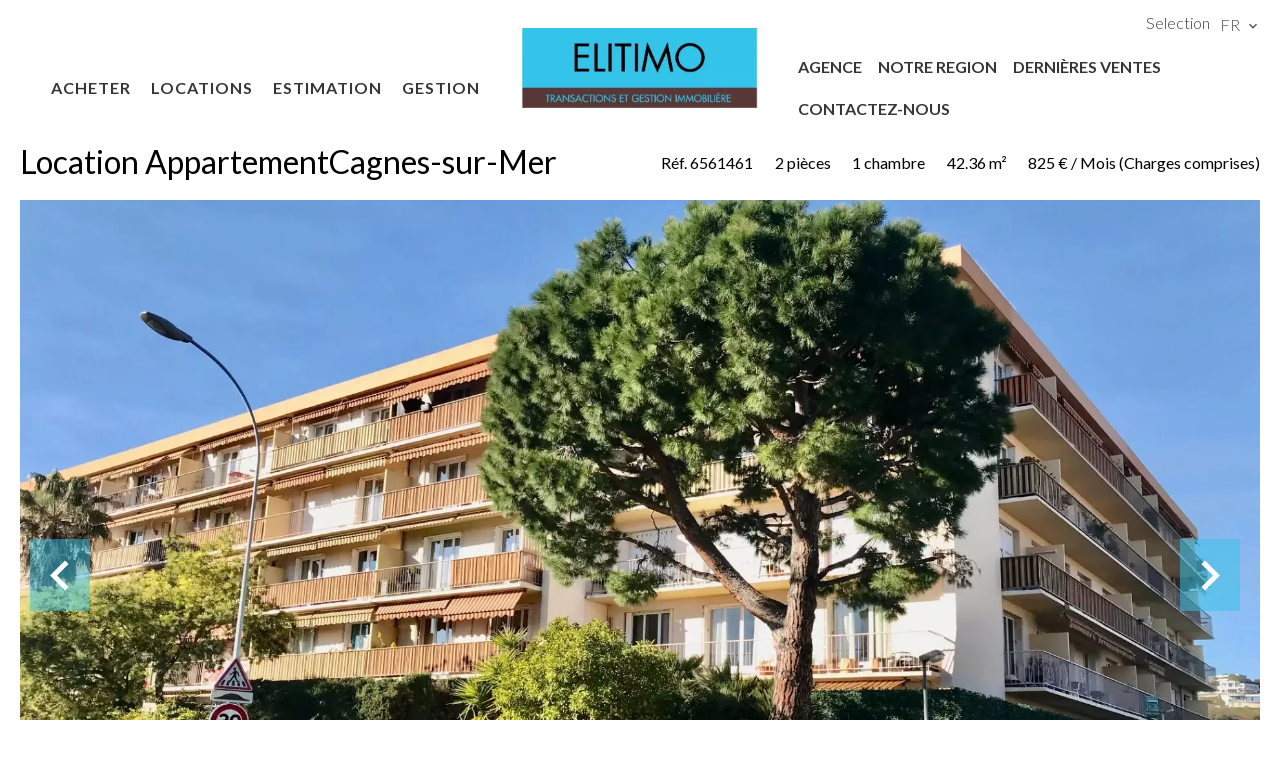

--- FILE ---
content_type: text/html; charset=UTF-8
request_url: https://elitimo.com/fr/propriete/location+appartement+cagnes-sur-mer+6561461
body_size: 14551
content:
<!DOCTYPE html>
<html lang="fr" prefix="og: http://ogp.me/ns#">
  <head>

                  <meta charset="UTF-8">
              <title> 2 pièces terrasse et parking</title>
              <meta name="description" content=" Au dernier étage d'un petit immeuble, nous vous proposons un deux pièces traversant, avec belle vue dégagée et terrasse, plus balcon.L'appartement est composé d'une entrée desservant un vaste séjour donnant sur la terrasse, une belle cuisine aménagée avec balcon, une...">
              <meta property="og:title" content=" 2 pièces terrasse et parking">
              <meta property="og:description" content=" Au dernier étage d'un petit immeuble, nous vous proposons un deux pièces traversant, avec belle vue dégagée et terrasse, plus balcon.L'appartement est composé d'une entrée desservant un vaste séjour donnant sur la terrasse, une belle cuisine aménagée avec balcon, une...">
              <link rel="canonical" href="https://elitimo.com/fr/propriete/location+appartement+cagnes-sur-mer+2-pieces-terrasse-et-parking+6561461">
              <meta property="og:image" content="https://media.apimo.pro/cache/b85864a4373049ba972e5a231ed6a756_d15522cda8_1920-original.jpg">
              <meta property="og:image:width" content="1920">
              <meta property="og:image:height" content="1440">
              <link rel="alternate" href="https://elitimo.com/fr/propriete/location+appartement+cagnes-sur-mer+2-pieces-terrasse-et-parking+6561461" hreflang="x-default">
              <link rel="alternate" href="https://elitimo.com/fr/propriete/location+appartement+cagnes-sur-mer+2-pieces-terrasse-et-parking+6561461" hreflang="fr-fr">
              <link rel="alternate" href="https://elitimo.com/en/property/rental+apartment+cagnes-sur-mer+2-pieces-terrasse-et-parking+6561461" hreflang="en-gb">
              <link rel="alternate" href="https://elitimo.com/it/proprieta/affitto+appartamento+cagnes-sur-mer+2-pieces-terrasse-et-parking+6561461" hreflang="it-it">
              <link rel="alternate" href="https://elitimo.com/ru/h%D0%B5%D0%B4%D0%B2%D0%B8%D0%B6%D0%B8%D0%BC%D0%BE%D1%81%D1%82%D1%8C/6561461" hreflang="ru-ru">
              <meta property="og:url" content="https://elitimo.com/fr/propriete/location+appartement+cagnes-sur-mer+6561461">
              <meta name="viewport" content="width=device-width">
          
                                                          <link rel="stylesheet" href="https://d36vnx92dgl2c5.cloudfront.net/vendor/leaflet.markercluster/dist/MarkerCluster.css">                  <link rel="stylesheet" href="https://d36vnx92dgl2c5.cloudfront.net/vendor/leaflet/dist/leaflet.css">                  <link rel="stylesheet" href="https://d36vnx92dgl2c5.cloudfront.net/vendor/Leaflet.fullscreen/dist/leaflet.fullscreen.css">                  <link rel="stylesheet" href="https://d36vnx92dgl2c5.cloudfront.net/vendor/flag-icon-css/css/flag-icon.min.css">                  <link rel="stylesheet" href="https://d36vnx92dgl2c5.cloudfront.net/vendor/select2/dist/css/select2.min.css">                  <link rel="stylesheet" href="https://d36vnx92dgl2c5.cloudfront.net/cache/prod/Elone/1720/05bfb2b474c97b28b613d86ead87385e9b4d630b-v1768917631.css">            
                                        <script async src="https://cache.consentframework.com/js/pa/28975/c/u8hMx/stub?lang=fr" ></script>                  <script async src="https://choices.consentframework.com/js/pa/28975/c/u8hMx/cmp?lang=fr" ></script>                                    <script async src="https://www.googletagmanager.com/gtag/js?id=G-1HL0XZNLY9" ></script>                  <script>
  window.dataLayer = window.dataLayer || [];
  function gtag(){dataLayer.push(arguments);}
  gtag('js', new Date());

  gtag('config', 'G-1HL0XZNLY9');
</script>
                                                                                                                                          
    <link href="https://unpkg.com/aos@2.3.1/dist/aos.css" rel="stylesheet">
    

        
  </head>
  <body class="property chrome  thumbnail eupopup eupopup-bottom">

    <div class="g-recaptcha"></div>
    
    
      <header>
    <div>
      <div data-id="0" class="zone zone-header-left ">

  <nav id="696fa1e0696e7-1" data-module-id="119004" data-instance="1" data-model-namespace="e20db7fc7bb1"
      class="module module-119004 template-1 menu-template-1 module-menu main column "
            ><button><i class="mdi mdi-menu"></i></button><ul><li><a href="/fr/acheter" target="_self"  data-current=""><span>Acheter</span></a></li><li><a href="/fr/locations" target="_self"  data-current=""><span>Locations</span></a></li><li><a href="/fr/estimation" target="_self"  data-current=""><span>Estimation</span></a></li><li><a href="/fr/gestion" target="_self"  data-current=""><span>Gestion</span></a></li></ul></nav>
  <div id="696fa1e069708-1" data-module-id="114890" data-instance="1" data-model-namespace="629d50b21bd2"
      class="module module-114890 template-2 logo-template-2 module-logo "
            ><a href="/fr/" ><img src="https://d36vnx92dgl2c5.cloudfront.net/prod/Elone/1720/media/1559946ac7e7222f62d28876dab6327f.webp"  alt="logo" /></a></div>

</div>


      <div data-id="1" class="zone zone-header-right ">

  <div id="696fa1e069477-1" data-module-id="114947" data-instance="1" data-model-namespace="97e1a9031470"
      class="module module-114947 template-1 cluster-template-1 module-cluster "
            ><nav id="696fa1e06eaba-1" data-module-id="114950" data-instance="1" data-model-namespace="4f5062b7c7ca"
      class="module module-114950 template-1 menu-template-1 module-menu inline "
            ><ul><li><a href="/fr/selection" target="_self"  data-current=""><span>Selection</span></a></li></ul></nav><div id="696fa1e06eb1c-1" data-module-id="114949" data-instance="1" data-model-namespace="0d296d329788"
      class="module module-114949 template-1 language-template-1 module-language "
            ><div class="hack ApiFieldGroup"><p class="CaptationContent" title="fr"><span>fr</span></p></div><div class="field-group" data-label="fr"><div class="content" style="display:none;"><ul><li  class="current" ><a href="https://elitimo.com/fr/propriete/location+appartement+cagnes-sur-mer+2-pieces-terrasse-et-parking+6561461"><span class="flag-icon flag-icon-fr"></span></a></li><li ><a href="https://elitimo.com/en/property/rental+apartment+cagnes-sur-mer+2-pieces-terrasse-et-parking+6561461"><span class="flag-icon flag-icon-gb"></span></a></li><li ><a href="https://elitimo.com/it/proprieta/affitto+appartamento+cagnes-sur-mer+2-pieces-terrasse-et-parking+6561461"><span class="flag-icon flag-icon-it"></span></a></li><li ><a href="https://elitimo.com/ru/h%D0%B5%D0%B4%D0%B2%D0%B8%D0%B6%D0%B8%D0%BC%D0%BE%D1%81%D1%82%D1%8C/6561461"><span class="flag-icon flag-icon-ru"></span></a></li></ul></div></div></div></div>
  <nav id="696fa1e069498-1" data-module-id="114892" data-instance="1" data-model-namespace="786a037b7af3"
      class="module module-114892 template-1 menu-template-1 module-menu main column "
            ><button><i class="mdi mdi-menu"></i></button><ul><li><a href="/fr/notre-agence" target="_self"  data-current=""><span>Agence</span></a></li><li><a href="/fr/notre-region" target="_self"  data-current=""><span>Notre region</span></a></li><li><a href="/fr/biens-vendu" target="_self"  data-current=""><span>Dernières ventes</span></a></li><li><a href="/fr/contact" target="_self"  data-current=""><span>Contactez-nous</span></a></li></ul></nav>

</div>


    </div>
  </header>

  <section class="wrapper">
      <div data-id="2" class="zone zone-full-width ">

  <div id="696fa1e06941e-1" data-module-id="114908" data-instance="1" data-model-namespace="07175a64289e"
      class="module module-114908 main template-1 slider-template-1 module-slider has-thumbnail 	waiting
"
            ><div class="slider "><div class="" ><a href="https://d36vnx92dgl2c5.cloudfront.net/prod/Elone/1720/media/f2da6497b793116026cacd28bb8694e4.webp" class="click-fullscreen" title="Location Appartement Cagnes-sur-Mer"><img class="picture " data-position="0" src="https://d36vnx92dgl2c5.cloudfront.net/prod/Elone/1720/media/f2da6497b793116026cacd28bb8694e4.webp" alt="Location Appartement Cagnes-sur-Mer"></a></a></div><div class="" ><a href="https://d36vnx92dgl2c5.cloudfront.net/prod/Elone/1720/media/8a3c1c19f3f345391c3181fb0b5dc058.webp" class="click-fullscreen" title="Location Appartement Cagnes-sur-Mer"><img class="picture  img-lazy-load" data-position="1" data-low-src="https://d36vnx92dgl2c5.cloudfront.net/prod/Elone/1720/media/a89e14a54913d0cc3c8844491dc31245.webp" data-src="https://d36vnx92dgl2c5.cloudfront.net/prod/Elone/1720/media/8a3c1c19f3f345391c3181fb0b5dc058.webp" alt="Location Appartement Cagnes-sur-Mer"></a></a></div><div class="" ><a href="https://d36vnx92dgl2c5.cloudfront.net/prod/Elone/1720/media/2c42c96d0c55957591f4d33a2275ec66.webp" class="click-fullscreen" title="Location Appartement Cagnes-sur-Mer"><img class="picture  img-lazy-load" data-position="2" data-low-src="https://d36vnx92dgl2c5.cloudfront.net/prod/Elone/1720/media/044c0c8aab0f086b11cdd5646fe60eda.webp" data-src="https://d36vnx92dgl2c5.cloudfront.net/prod/Elone/1720/media/2c42c96d0c55957591f4d33a2275ec66.webp" alt="Location Appartement Cagnes-sur-Mer"></a></a></div><div class="" ><a href="https://d36vnx92dgl2c5.cloudfront.net/prod/Elone/1720/media/fbf8bf763b08f0e780f76275b8a477ec.webp" class="click-fullscreen" title="Location Appartement Cagnes-sur-Mer"><img class="picture  img-lazy-load" data-position="3" data-low-src="https://d36vnx92dgl2c5.cloudfront.net/prod/Elone/1720/media/bf384fe0c2d532b080a69773fecc0e22.webp" data-src="https://d36vnx92dgl2c5.cloudfront.net/prod/Elone/1720/media/fbf8bf763b08f0e780f76275b8a477ec.webp" alt="Location Appartement Cagnes-sur-Mer"></a></a></div><div class="" ><a href="https://d36vnx92dgl2c5.cloudfront.net/prod/Elone/1720/media/0d667d1933467d887d28f5c6a6e3c919.webp" class="click-fullscreen" title="Location Appartement Cagnes-sur-Mer"><img class="picture  img-lazy-load" data-position="4" data-low-src="https://d36vnx92dgl2c5.cloudfront.net/prod/Elone/1720/media/e52939c40ccd9b849556d304d76448bd.webp" data-src="https://d36vnx92dgl2c5.cloudfront.net/prod/Elone/1720/media/0d667d1933467d887d28f5c6a6e3c919.webp" alt="Location Appartement Cagnes-sur-Mer"></a></a></div><div class="" ><a href="https://d36vnx92dgl2c5.cloudfront.net/prod/Elone/1720/media/060848bd7981b59c90c38687ce1765c0.webp" class="click-fullscreen" title="Location Appartement Cagnes-sur-Mer"><img class="picture  img-lazy-load" data-position="5" data-low-src="https://d36vnx92dgl2c5.cloudfront.net/prod/Elone/1720/media/c411190c89a28b6817010e3bc02b5359.webp" data-src="https://d36vnx92dgl2c5.cloudfront.net/prod/Elone/1720/media/060848bd7981b59c90c38687ce1765c0.webp" alt="Location Appartement Cagnes-sur-Mer"></a></a></div><div class="" ><a href="https://d36vnx92dgl2c5.cloudfront.net/prod/Elone/1720/media/d22d7b707a0d7e30641c502b16397157.webp" class="click-fullscreen" title="Location Appartement Cagnes-sur-Mer"><img class="picture  img-lazy-load" data-position="6" data-low-src="https://d36vnx92dgl2c5.cloudfront.net/prod/Elone/1720/media/f4465acc36a7feb1156f6b181f5420ba.webp" data-src="https://d36vnx92dgl2c5.cloudfront.net/prod/Elone/1720/media/d22d7b707a0d7e30641c502b16397157.webp" alt="Location Appartement Cagnes-sur-Mer"></a></a></div><div class="" ><a href="https://d36vnx92dgl2c5.cloudfront.net/prod/Elone/1720/media/ad73f93d2538794cd63f51bf04792566.webp" class="click-fullscreen" title="Location Appartement Cagnes-sur-Mer"><img class="picture  img-lazy-load" data-position="7" data-low-src="https://d36vnx92dgl2c5.cloudfront.net/prod/Elone/1720/media/7b87c42c0d73ff098c0418cdf2467c36.webp" data-src="https://d36vnx92dgl2c5.cloudfront.net/prod/Elone/1720/media/ad73f93d2538794cd63f51bf04792566.webp" alt="Location Appartement Cagnes-sur-Mer"></a></a></div><div class="" ><a href="https://d36vnx92dgl2c5.cloudfront.net/prod/Elone/1720/media/f9376e016ad3566852bbe7c8adb8b434.webp" class="click-fullscreen" title="Location Appartement Cagnes-sur-Mer"><img class="picture  img-lazy-load" data-position="8" data-low-src="https://d36vnx92dgl2c5.cloudfront.net/prod/Elone/1720/media/1763505332d378f838a5c74dd3520a67.webp" data-src="https://d36vnx92dgl2c5.cloudfront.net/prod/Elone/1720/media/f9376e016ad3566852bbe7c8adb8b434.webp" alt="Location Appartement Cagnes-sur-Mer"></a></a></div><div class="" ><a href="https://d36vnx92dgl2c5.cloudfront.net/prod/Elone/1720/media/383696ccd7705f4f88880d50d50cdee8.webp" class="click-fullscreen" title="Location Appartement Cagnes-sur-Mer"><img class="picture portrait img-lazy-load" data-position="9" data-low-src="https://d36vnx92dgl2c5.cloudfront.net/prod/Elone/1720/media/e5d5cfd64cab588f1c090ee199a8db75.webp" data-src="https://d36vnx92dgl2c5.cloudfront.net/prod/Elone/1720/media/383696ccd7705f4f88880d50d50cdee8.webp" alt="Location Appartement Cagnes-sur-Mer"></a></a></div><div class="" ><a href="https://d36vnx92dgl2c5.cloudfront.net/prod/Elone/1720/media/3ccab80200d78002ccef36980dd4170b.webp" class="click-fullscreen" title="Location Appartement Cagnes-sur-Mer"><img class="picture  img-lazy-load" data-position="10" data-low-src="https://d36vnx92dgl2c5.cloudfront.net/prod/Elone/1720/media/257485865be72c252a5252c6b498a3e9.webp" data-src="https://d36vnx92dgl2c5.cloudfront.net/prod/Elone/1720/media/3ccab80200d78002ccef36980dd4170b.webp" alt="Location Appartement Cagnes-sur-Mer"></a></a></div></div><div class="thumbnail"  style="height:100px;" ><div class="item" data-preserveportrait="true" data-enlarge="true" data-overflow="true" data-position="0"><img class="picture img-lazy-load" data-src="https://d36vnx92dgl2c5.cloudfront.net/prod/Elone/1720/media/61f7f723e92120f3278b71aef1f80617.webp" alt="Location Appartement Cagnes-sur-Mer"></div><div class="item" data-preserveportrait="true" data-enlarge="true" data-overflow="true" data-position="1"><img class="picture img-lazy-load" data-src="https://d36vnx92dgl2c5.cloudfront.net/prod/Elone/1720/media/a89e14a54913d0cc3c8844491dc31245.webp" alt="Location Appartement Cagnes-sur-Mer"></div><div class="item" data-preserveportrait="true" data-enlarge="true" data-overflow="true" data-position="2"><img class="picture img-lazy-load" data-src="https://d36vnx92dgl2c5.cloudfront.net/prod/Elone/1720/media/044c0c8aab0f086b11cdd5646fe60eda.webp" alt="Location Appartement Cagnes-sur-Mer"></div><div class="item" data-preserveportrait="true" data-enlarge="true" data-overflow="true" data-position="3"><img class="picture img-lazy-load" data-src="https://d36vnx92dgl2c5.cloudfront.net/prod/Elone/1720/media/bf384fe0c2d532b080a69773fecc0e22.webp" alt="Location Appartement Cagnes-sur-Mer"></div><div class="item" data-preserveportrait="true" data-enlarge="true" data-overflow="true" data-position="4"><img class="picture img-lazy-load" data-src="https://d36vnx92dgl2c5.cloudfront.net/prod/Elone/1720/media/e52939c40ccd9b849556d304d76448bd.webp" alt="Location Appartement Cagnes-sur-Mer"></div><div class="item" data-preserveportrait="true" data-enlarge="true" data-overflow="true" data-position="5"><img class="picture img-lazy-load" data-src="https://d36vnx92dgl2c5.cloudfront.net/prod/Elone/1720/media/c411190c89a28b6817010e3bc02b5359.webp" alt="Location Appartement Cagnes-sur-Mer"></div><div class="item" data-preserveportrait="true" data-enlarge="true" data-overflow="true" data-position="6"><img class="picture img-lazy-load" data-src="https://d36vnx92dgl2c5.cloudfront.net/prod/Elone/1720/media/f4465acc36a7feb1156f6b181f5420ba.webp" alt="Location Appartement Cagnes-sur-Mer"></div><div class="item" data-preserveportrait="true" data-enlarge="true" data-overflow="true" data-position="7"><img class="picture img-lazy-load" data-src="https://d36vnx92dgl2c5.cloudfront.net/prod/Elone/1720/media/7b87c42c0d73ff098c0418cdf2467c36.webp" alt="Location Appartement Cagnes-sur-Mer"></div><div class="item" data-preserveportrait="true" data-enlarge="true" data-overflow="true" data-position="8"><img class="picture img-lazy-load" data-src="https://d36vnx92dgl2c5.cloudfront.net/prod/Elone/1720/media/1763505332d378f838a5c74dd3520a67.webp" alt="Location Appartement Cagnes-sur-Mer"></div><div class="item" data-preserveportrait="true" data-enlarge="true" data-overflow="true" data-position="9"><img class="picture img-lazy-load" data-src="https://d36vnx92dgl2c5.cloudfront.net/prod/Elone/1720/media/e5d5cfd64cab588f1c090ee199a8db75.webp" alt="Location Appartement Cagnes-sur-Mer"></div><div class="item" data-preserveportrait="true" data-enlarge="true" data-overflow="true" data-position="10"><img class="picture img-lazy-load" data-src="https://d36vnx92dgl2c5.cloudfront.net/prod/Elone/1720/media/257485865be72c252a5252c6b498a3e9.webp" alt="Location Appartement Cagnes-sur-Mer"></div></div><div class="api-spinner"><div class="bounce1"></div><div class="bounce2"></div><div class="bounce3"></div></div></div>
  <div id="696fa1e0694b9-1" data-module-id="114909" data-instance="1" data-model-namespace="dfb8606efe90"
      class="module module-114909 template-2 property-info-template-2 module-property-info "
            data-property-id="6561461"><h2>Location AppartementCagnes-sur-Mer </h2><p>Réf. 6561461</p><p>2 pièces</p><p>1 chambre</p><p>42.36 m²</p><p>825 € / Mois (Charges comprises)</p></div>

</div>


  <section data-id="3" class="zone zone-top-content ">


</section>


  <section class="row-2 clearfix">
    <div data-id="4" class="zone zone-left-content ">

  <div id="696fa1e069454-1" data-module-id="114910" data-instance="1" data-model-namespace="e5f60044756c"
      class="module module-114910 template-1 breadcrumb-template-1 module-breadcrumb "
            ><nav><ul><li class="module-breadcrumb-tab"><a href="/fr/">Accueil</a></li><li class="module-breadcrumb-tab"><h2><a>Location appartement Cagnes-sur-Mer, 2 pièces, 1 chambre, 42.36 m², 825 € / Mois (Charges comprises)</a></h2></li></ul></nav></div>
  <div id="696fa1e0694f1-1" data-module-id="114911" data-instance="1" data-model-namespace="1aa3dde2a65b"
      class="module module-114911 template-4 property-info-template-4 module-property-info "
            data-property-id="6561461"><div class="module-header"><h1 class="module-header-title">Informations complémentaires</h1></div><h1 class="title property-title-4" >2 pièces terrasse et parking</h1><span class="price">825 € / Mois (Charges comprises)</span><p class="comment" id="description">
          Au dernier étage d'un petit immeuble, nous vous proposons un deux pièces traversant, avec belle vue dégagée et terrasse, plus balcon.<br />
L'appartement est composé d'une entrée desservant un vaste séjour donnant sur la terrasse, une belle cuisine aménagée avec balcon, une grande chambre, une salle de bains et un wc indépendant.<br />
Eau chaude et chauffage collectifs.<br />
Une cave et un parking privatif viennent compléter cette offre.
      </p></div>
  <div id="696fa1e069523-1" data-module-id="114920" data-instance="1" data-model-namespace="a1f50d124d12"
      class="module module-114920 template-3 property-info-template-3 module-property-info "
            data-property-id="6561461"><div class="module-header"><h3 class="module-header-title">Sommaire</h3></div><div class="summary details clearfix"><ul><li>Référence <span>6561461</span></li><li>Pièces <span>2 pièces</span></li><li>Surface <span>42.36 m²</span></li><li>Surface totale <span>48 m²</span></li><li>Type de chauffage <span>Au sol</span></li><li>Moyen de chauffage <span>Collectif</span></li><li>Moyen d'eau chaude <span>Collective</span></li><li>État <span>Bon état</span></li><li>Étage <span>Dernier étage / 4 étages</span></li><li>Exposition <span>Est</span></li><li>Vue <span>Dégagée</span></li></ul></div></div>
  <div id="696fa1e069676-1" data-module-id="114986" data-instance="1" data-model-namespace="df1355870149"
      class="module module-114986 template-17 property-info-template-17 module-property-info "
            data-property-id="6561461"><div class="module-header"><h2 class="module-header-title">Autres visuels</h2></div><p class="no-information">
      Pas d'informations disponibles
    </p></div>
  <div id="696fa1e0696c8-1" data-module-id="114918" data-instance="1" data-model-namespace="617190d377f8"
      class="module module-114918 template-1 cluster-template-1 module-cluster "
            ><div id="696fa1e0715a0-1" data-module-id="114914" data-instance="1" data-model-namespace="e8c067aeadb2"
      class="module module-114914 template-5 property-info-template-5 module-property-info "
            data-property-id="6561461"><div class="module-header"><h3 class="module-header-title">Surfaces</h3></div><ul><li>
          1 Terrasse <span>3 m²</span></li><li>
          1 Balcon <span>2 m²</span></li><li>
          1 Entrée <span>5 m²</span></li><li>
          1 Placard <span>1 m²</span></li><li>
          1 Placard <span>1 m²</span></li><li>
          1 Séjour <span>14 m²</span></li><li>
          1 Cuisine <span>7 m²</span></li><li>
          1 Chambre <span>11 m²</span></li><li>
          1 Salle de bains <span>3 m²</span></li><li>
          1 Toilettes <span>1 m²</span></li><li>
          1 Parking extérieur
                  </li><li>
          1 Cave
                  </li></ul></div><div id="696fa1e0715e4-1" data-module-id="114915" data-instance="1" data-model-namespace="d18d28b5ecda"
      class="module module-114915 template-8 property-info-template-8 module-property-info "
            data-property-id="6561461"><div class="module-header"><h3 class="module-header-title">Proximités</h3></div><ul><li>Bus </li><li>Centre ville </li><li>Commerces </li><li>Crèche </li><li>École primaire </li><li>Médecin </li><li>Parc </li><li>Parking public </li><li>Route principale </li><li>Supermarché </li><li>Taxi </li></ul></div><div id="696fa1e07160c-1" data-module-id="114916" data-instance="1" data-model-namespace="d027a977d6f2"
      class="module module-114916 template-6 property-info-template-6 module-property-info "
            data-property-id="6561461"><div class="module-header"><h3 class="module-header-title">Prestations</h3></div><ul class="list-inline list-inline-30"><li>Double vitrage</li><li>Stores</li><li>Ascenseur</li><li>Gardien</li><li>Interphone</li><li>Animaux autorisés</li><li>Four</li><li>Plaque de cuisson</li></ul></div><div id="696fa1e07162b-1" data-module-id="114917" data-instance="1" data-model-namespace="e99eb471887a"
      class="module module-114917 template-7 property-info-template-7 module-property-info "
            data-property-id="6561461"><div class="module-header"><h3 class="module-header-title">Mentions légales</h3></div><ul><li>
          Provision sur charges récupérables
          <span>115 € / Mois</span></li><li>
          Honoraires locataire
          <span>423 €</span></li><li>
          Dépôt de garantie
          <span>710 €</span></li><li>
          État des lieux charge locataire
          <span>127 €</span></li><li>
          Loi Boutin
          <span>42.36 m²</span></li><li>
          Les informations sur les risques auxquels ce bien est exposé sont disponibles sur le site Géorisques : www.georisques.gouv.fr
                  </li></ul></div></div>
  <div id="696fa1e06976c-1" data-module-id="114919" data-instance="1" data-model-namespace="c108e29ebd97"
      class="module module-114919 template-1 leafletmap-template-1 module-leaflet-map module-map "
            ><div id="696fa1e06976c-1-inner-map" class="inner-map"></div></div>

</div>


    <div data-id="5" class="zone zone-right-content ">

  <div id="696fa1e069542-1" data-module-id="114921" data-instance="1" data-model-namespace="8016a3ecd41c"
      class="module module-114921 template-1 share-template-1 module-share "
            ><div class="module-header"><h2 class="module-header-title">Partager</h2></div><div class="content"><ul><li class="social facebook icon-facebook icon-border"><a href="#"><i class="mdi mdi-facebook"></i><span>Facebook</span></a></li><li class="social twitter icon-twitter icon-border"><a href="#"><svg xmlns="http://www.w3.org/2000/svg" fill="none" height="25" width="25" viewBox="0 0 512 512"><path clip-rule="evenodd" d="M192.034 98H83l129.275 170.757L91.27 412h55.908l91.521-108.34 81.267 107.343H429L295.968 235.284l.236.303L410.746 99.994h-55.908l-85.062 100.694zm-48.849 29.905h33.944l191.686 253.193h-33.944z" fill="#fff" fill-rule="evenodd"/></svg><span>Twitter</span></a></li><li class="social whatsapp icon-whatsapp icon-border"><a href="#"><i class="mdi mdi-whatsapp"></i><span>Whatsapp</span></a></li><li class="social linkedin icon-linkedin icon-border"><a href="#"><i class="mdi mdi-linkedin"></i><span>Linkedin</span></a></li></ul></div></div>
  <div id="696fa1e0695b2-1" data-module-id="114922" data-instance="1" data-model-namespace="836e08ad1864"
      class="module module-114922 template-1 cluster-template-1 module-cluster "
            ><div id="696fa1e06fcd4-1" data-module-id="114923" data-instance="1" data-model-namespace="34aa48ac47e3"
      class="module module-114923 template-1 user-template-1 module-user "
            ><ul class="listing"><li class=" col col-3"><div class="container"><div class="picture"><div class="userBubble"><a href="/fr/equipe/10090"><img class="img-lazy-load" src="https://d36vnx92dgl2c5.cloudfront.net/prod/Elone/1720/media/c81ece76a336b9d764c13daab4ee1cf1.webp" alt="Laure DI BLASI"></a></div></div><div class="info"><h3><a href="/fr/equipe/10090">
																		Laure
									DI BLASI
																		</a><em>Directrice Associée Service Location/Gestion</em></h3><p><span class="phone"><i class="mdi mdi-phone"></i><a href="tel:+33493872833">+33 4 93 87 28 33</a></span><span class="mobile"><i class="mdi mdi-cellphone-iphone"></i><a href="tel:+33609819200">+33 6 09 81 92 00</a></span><br><span class="email"><i class="mdi mdi-email-outline"></i><a href="mailto:ldiblasi@elitimo.com">ldiblasi@elitimo.com</a></span></p></div></div></li></ul></div><div id="696fa1e06fd2f-1" data-module-id="114924" data-instance="1" data-model-namespace="93a58c2630b1"
      class="module module-114924 template-1 contact-template-1 module-contact "
            ><div class="module-header"><h2 class="module-header-title">Demande d'informations supplémentaires</h2></div><form name="contact-form-114924" method="post" action="https://elitimo.com/fr/propriete/location+appartement+cagnes-sur-mer+6561461"><div class="field firstname text"><input type="text" id="contact-form-114924_firstname" name="contact-form-114924[firstname]" required="required" placeholder="Prénom" class="" name="firstname" /></div><div class="field lastname text"><input type="text" id="contact-form-114924_lastname" name="contact-form-114924[lastname]" required="required" placeholder="Nom de famille" class="" name="lastname" /></div><div class="field email email"><input type="email" id="contact-form-114924_email" name="contact-form-114924[email]" required="required" placeholder="E-mail" class="" name="email" /></div><div class="field phone tel"><input id="contact-form-114924_phone" name="contact-form-114924[phone]" required="required" placeholder="Téléphone" class="" name="phone" type="tel" default-value=""  /></div><div class="field message textarea"><textarea id="contact-form-114924_message" name="contact-form-114924[message]" placeholder="Message" class="" name="message"></textarea></div><div class="field recaptcha recaptcha"><script>

                    window.onloadCallback = function() {
                        $('.g-recaptcha').each(function(i, v) {
                            const $placeholder = $(this)

                            $placeholder.data('widget-id', i);

                            grecaptcha.render( this, {
                                callback: function( token ) {

                                    return new Promise(function(resolve, reject) {
                                    if( grecaptcha === undefined ) {
                                        console.log( 'reCaptcha not defined' )
                                        reject()
                                    }

                                    var response = grecaptcha.getResponse( $placeholder.data('widget-id') )
                                    if( !response ) {
                                        console.log( 'Could not get reCaptcha response' )
                                        reject()
                                    }

                                    const $form = $placeholder.closest('form')

                                    $form.find('.g-recaptcha-response').val( token )
                                    // Add a class that will be used to bypass the prevented submit event
                                    $form.addClass('recap-done')
                                    // submit by clicking the submit button of your form
                                    .find('[type="submit"]').trigger('click')
                                    resolve()
                                    grecaptcha.reset( $placeholder.data('widget-id') )
                                    })
                                },
                                sitekey: '6LctG6wUAAAAALSwjJO9bWoLzy3gi7yZn305f91K',
                                size: 'invisible', // This makes the real reCaptcha V2 Invisible
                            });
                        });
                    };

                </script><div class="g-recaptcha" data-sitekey="6LctG6wUAAAAALSwjJO9bWoLzy3gi7yZn305f91K"></div></div><div class="rgpd"><input type="checkbox" required><label>J’ai lu et j'accepte la <a href="/fr/mentions-legales">politique de confidentialité</a> de ce site</label></div><div><button type="submit" id="contact-form-114924_submit" name="contact-form-114924[submit]" class="submit">
                Envoyer
    </button></div></form></div></div>
  <div id="696fa1e06962e-1" data-module-id="114925" data-instance="1" data-model-namespace="03d0178dab6f"
      class="module module-114925 template-33 property-info-template-33 module-property-info "
            data-property-id="6561461"><div class="module-header"><h2 class="module-header-title">Efficacité énergétique</h2></div><div class="energy-diagnostics"><div class="diagnostic diagnostic-1"><img src="[data-uri]" alt="Diagnostic Graph"></div><div class="diagnostic diagnostic-2"><img src="[data-uri]" alt="Diagnostic Graph"></div></div></div>
  <div id="696fa1e069746-1" data-module-id="114926" data-instance="1" data-model-namespace="88246bd9bc40"
      class="module module-114926 template-1 similar-template-1 module-similar empty "
            ><div class="module-header"><h2 class="module-header-title">Biens similaires</h2></div></div>

</div>


  </section>
  <section data-id="6" class="zone zone-bottom-content ">


</section>


  </section>

  <footer>
    <div data-id="7" class="zone zone-footer ">

  <nav id="696fa1e069372-1" data-module-id="114893" data-instance="1" data-model-namespace="fdb9dd5b4d36"
      class="module module-114893 template-1 menu-template-1 module-menu column "
            ><div class="module-header"><h2 class="module-header-title">Navigation</h2></div><ul><li><a href="/fr/" target="_self"  data-current=""><i class="mdi mdi-home"></i><span>Accueil</span></a></li><li><a href="/fr/notre-agence" target="_self"  data-current=""><span>Agence</span></a></li><li><a href="/fr/actualites" target="_self"  data-current=""><span>Actualités</span></a></li><li><a href="/fr/contact" target="_self"  data-current=""><span>Contactez-nous</span></a></li><li><a href="/fr/alerte-email" target="_self"  data-current=""><span>Alert Mail</span></a></li></ul></nav>
  <div id="696fa1e0695fd-1" data-module-id="114934" data-instance="1" data-model-namespace="8eff50927861"
      class="module module-114934 template-3 agency-template-3 module-agency simple "
            ><div class="module-header"><h2 class="module-header-title">Contactez-nous</h2></div><article class="agency"><p class="address"><a href="/fr/agence/3847">Elitimo</a><br>
													7, rue de Rivoli<br>
											7 Rue de Rivoli<br><span class="zipcode">06000</span>
					Nice<br>
													France
							</p><p><span class="phone"><a href="tel:+33 4 93 87 28 33">+33 4 93 87 28 33</a></span><br><span class="email"><a href="mailto:contact@elitimo.com">contact@elitimo.com</a></span><br></p></article></div>
  <div id="696fa1e069653-1" data-module-id="114935" data-instance="1" data-model-namespace="91c554931547"
      class="module module-114935 template-1 language-template-1 module-language "
            ><div class="module-header"><h2 class="module-header-title">Langues</h2></div><div class="hack ApiFieldGroup"><p class="CaptationContent" title="fr"><span>fr</span></p></div><div class="field-group" data-label="fr"><div class="content" style="display:none;"><ul><li  class="current" ><a href="https://elitimo.com/fr/propriete/location+appartement+cagnes-sur-mer+2-pieces-terrasse-et-parking+6561461"><span class="culture">
																			français
																	</span></a></li><li ><a href="https://elitimo.com/en/property/rental+apartment+cagnes-sur-mer+2-pieces-terrasse-et-parking+6561461"><span class="culture">
																			English
																	</span></a></li><li ><a href="https://elitimo.com/it/proprieta/affitto+appartamento+cagnes-sur-mer+2-pieces-terrasse-et-parking+6561461"><span class="culture">
																			italiano
																	</span></a></li><li ><a href="https://elitimo.com/ru/h%D0%B5%D0%B4%D0%B2%D0%B8%D0%B6%D0%B8%D0%BC%D0%BE%D1%81%D1%82%D1%8C/6561461"><span class="culture">
																			русский
																	</span></a></li></ul></div></div></div>
  <div id="696fa1e069697-1" data-module-id="114896" data-instance="1" data-model-namespace="f0d5d063dd37"
      class="module module-114896 template-1 social-menu-template-1 module-social-menu "
            ><div class="module-header"><h2 class="module-header-title">Suivez-nous</h2></div><ul><li class="social facebook"><a href="https://www.facebook.com/#" target="_blank" rel="me"><i class="mdi mdi-facebook"></i><span>Facebook</span></a></li><li class="social instagram"><a href="https://www.instagram.com/#" target="_blank" rel="me"><i class="mdi mdi-instagram"></i><span>Instagram</span></a></li><li class="social linkedin"><a href="https://www.linkedin.com/company/elitimo" target="_blank" rel="me"><i class="mdi mdi-linkedin"></i><span>Linkedin</span></a></li></ul></div>
  <script src="https://unpkg.com/aos@2.3.1/dist/aos.js"></script>
<script>AOS.init();
</script>

</div>


    <div data-id="8" class="zone zone-legal ">

  <div id="696fa1e0695da-1" data-module-id="114939" data-instance="1" data-model-namespace="3c518c867b9f"
      class="module module-114939 template-3 legal-template-3 module-legal template3 "
            ><nav><ul><li><a href="/fr/">
					©2026
					Elitimo
				</a></li><li ><a href="/fr/mentions-legales">Mentions légales</a></li><li ><a href="/fr/mentions-legales/honoraires">Honoraires d'agence</a></li><li><a href='javascript:Sddan.cmp.displayUI()'>Changer ses préférences cookies</a></li><li><a href="https://apimo.net/fr/site-internet/">
										Design by <span>Apimo™</span></a></li></ul></nav></div>

</div>


  </footer>

                      <link media="print"onload="this.media='all'"rel="stylesheet" href="https://d36vnx92dgl2c5.cloudfront.net/static/Realtix/Global/mdi/css/materialdesignicons.min.css">                  <link media="print"onload="this.media='all'"rel="stylesheet" href="https://d36vnx92dgl2c5.cloudfront.net/vendor/kernel-webfont/build/css/icons.css">                                                                                                                        
    
                  <script src="https://d36vnx92dgl2c5.cloudfront.net/cache/prod/Elone/1720/model/a8c866bb8cf2c62feec95223ba5c03bc7bb0c49e-v1768923617.0924.js" ></script>                                                      <script src="https://d36vnx92dgl2c5.cloudfront.net/vendor/jquery/dist/jquery.min.js" ></script>                                                      <script src="https://d36vnx92dgl2c5.cloudfront.net/vendor/owl.carousel/owl.carousel.js" ></script>                  <script type="application/ld+json">
{
  "@context": "https://schema.org/",
  "@type": "Product",
  "name": "module_property_info_title",
  "image": [
          "https://d36vnx92dgl2c5.cloudfront.net/prod/Elone/1720/media/f2da6497b793116026cacd28bb8694e4.webp",          "https://d36vnx92dgl2c5.cloudfront.net/prod/Elone/1720/media/8a3c1c19f3f345391c3181fb0b5dc058.webp",          "https://d36vnx92dgl2c5.cloudfront.net/prod/Elone/1720/media/2c42c96d0c55957591f4d33a2275ec66.webp",          "https://d36vnx92dgl2c5.cloudfront.net/prod/Elone/1720/media/fbf8bf763b08f0e780f76275b8a477ec.webp",          "https://d36vnx92dgl2c5.cloudfront.net/prod/Elone/1720/media/0d667d1933467d887d28f5c6a6e3c919.webp",          "https://d36vnx92dgl2c5.cloudfront.net/prod/Elone/1720/media/060848bd7981b59c90c38687ce1765c0.webp",          "https://d36vnx92dgl2c5.cloudfront.net/prod/Elone/1720/media/d22d7b707a0d7e30641c502b16397157.webp",          "https://d36vnx92dgl2c5.cloudfront.net/prod/Elone/1720/media/ad73f93d2538794cd63f51bf04792566.webp",          "https://d36vnx92dgl2c5.cloudfront.net/prod/Elone/1720/media/f9376e016ad3566852bbe7c8adb8b434.webp",          "https://d36vnx92dgl2c5.cloudfront.net/prod/Elone/1720/media/383696ccd7705f4f88880d50d50cdee8.webp",          "https://d36vnx92dgl2c5.cloudfront.net/prod/Elone/1720/media/3ccab80200d78002ccef36980dd4170b.webp"       ],
  "sku": "6561461",
  "brand": {
    "@type": "Organization",
    "name": "Elitimo"
  },
    "description": "Au\u0020dernier\u0020\u00E9tage\u0020d\u0027un\u0020petit\u0020immeuble,\u0020nous\u0020vous\u0020proposons\u0020un\u0020deux\u0020pi\u00E8ces\u0020traversant,\u0020avec\u0020belle\u0020vue\u0020d\u00E9gag\u00E9e\u0020et\u0020terrasse,\u0020plus\u0020balcon.\r\nL\u0027appartement\u0020est\u0020compos\u00E9\u0020d\u0027une\u0020entr\u00E9e\u0020desservant\u0020un\u0020vaste\u0020s\u00E9jour\u0020donnant\u0020sur\u0020la\u0020terrasse,\u0020une\u0020belle\u0020cuisine\u0020am\u00E9nag\u00E9e\u0020avec\u0020balcon,\u0020une\u0020grande\u0020chambre,\u0020une\u0020salle\u0020de\u0020bains\u0020et\u0020un\u0020wc\u0020ind\u00E9pendant.\r\nEau\u0020chaude\u0020et\u0020chauffage\u0020collectifs.\r\nUne\u0020cave\u0020et\u0020un\u0020parking\u0020privatif\u0020viennent\u0020compl\u00E9ter\u0020cette\u0020offre.",
    "offers": {
    "@type": "Offer",
    "url": "https://elitimo.com/fr/propriete/location+appartement+cagnes-sur-mer+6561461",
    "priceCurrency": "EUR",
        "price": "710.00",
        "priceValidUntil": "2026-02-20",
    "availability": "InStock",
    "seller": {
      "@type": "Organization",
      "name": "Elitimo"
    }
  }
}
</script>
                  <script src="https://d36vnx92dgl2c5.cloudfront.net/vendor/leaflet/dist/leaflet.js" ></script>                  <script src="https://d36vnx92dgl2c5.cloudfront.net/vendor/Leaflet.fullscreen/dist/Leaflet.fullscreen.min.js" ></script>                  <script src="https://d36vnx92dgl2c5.cloudfront.net/vendor/leaflet.markercluster/dist/leaflet.markercluster.js" ></script>                  <script src="https://d36vnx92dgl2c5.cloudfront.net/vendor/select2/dist/js/select2.full.min.js" ></script>                  <script src="https://d36vnx92dgl2c5.cloudfront.net/cache/prod/Elone/1720/244915d263021311e7b0110e2decc0b280215948-v1768917630.js" ></script>        
        
    
    <div class="recaptcha-terms">
      <p>Ce site est protégé par reCAPTCHA et les règles de <a target='_blank' href='https://policies.google.com/privacy'>confidentialité</a> et les <a target='_blank' href='https://policies.google.com/terms'>conditions d'utilisation</a> de Google s'appliquent.</p>
    </div>

  </body>
</html>


--- FILE ---
content_type: text/css
request_url: https://d36vnx92dgl2c5.cloudfront.net/cache/prod/Elone/1720/05bfb2b474c97b28b613d86ead87385e9b4d630b-v1768917631.css
body_size: 26018
content:
@import url("https://fonts.googleapis.com/css?family=Lato:300,400,700");@import url("https://fonts.googleapis.com/css?family=Playfair+Display:400,700&display=swap");.layout{max-width:1240px;margin:0 auto}.fixed{position:fixed;top:0;right:0;left:0;background-color:#fff;z-index:9999}.api-spinner{display:flex;flex-direction:row;flex-wrap:wrap;align-items:center;justify-content:center;position:absolute;top:0;left:0;width:100%;height:100%;background-color:rgba(0,0,0,0.5)}.api-spinner>div{width:18px;height:18px;background-color:#fff;border-radius:100%;display:inline-block;-webkit-animation:sk-bouncedelay 1.4s infinite ease-in-out both;animation:sk-bouncedelay 1.4s infinite ease-in-out both}.api-spinner .bounce1{-webkit-animation-delay:-0.32s;animation-delay:-0.32s}.api-spinner .bounce2{-webkit-animation-delay:-0.16s;animation-delay:-0.16s}@-webkit-keyframes sk-bouncedelay{0%,80%,100%{-webkit-transform:scale(0)}40%{-webkit-transform:scale(1)}}@keyframes sk-bouncedelay{0%,80%,100%{-webkit-transform:scale(0);transform:scale(0)}40%{-webkit-transform:scale(1);transform:scale(1)}}html{box-sizing:border-box}*,*:before,*:after{box-sizing:inherit}.clearfix:after,.zone:after,.module-cluster:after{content:"";display:table;clear:both}.ratioPicture{position:relative;padding-bottom:66.6%;overflow:hidden}.ratioPicture[data-ratio="1/1"]{padding-bottom:100%}.ratioPicture[data-ratio="2/3"]{padding-bottom:150%}.ratioPicture[data-ratio="3/2"]{padding-bottom:66.6%}.ratioPicture[data-ratio="4/3"]{padding-bottom:75%}.ratioPicture[data-ratio="16/9"]{padding-bottom:56.25%}.ratioPicture img,.ratioPicture iframe{position:absolute;top:-9999px;bottom:-9999px;left:-9999px;right:-9999px;height:100%;margin:auto;max-width:none !important;max-height:none !important}.ratio[data-ratio="1/1"]{aspect-ratio:1/1}.ratio[data-ratio="2/3"]{aspect-ratio:2/3}.ratio[data-ratio="1/2"]{aspect-ratio:1/2}.ratio[data-ratio="9/10"]{aspect-ratio:9/10}.ratio[data-ratio="3/2"]{aspect-ratio:3/2}.ratio[data-ratio="4/3"]{aspect-ratio:4/3}.ratio[data-ratio="16/9"]{aspect-ratio:16/9}.ratio[data-ratio="4"]{aspect-ratio:4}.ratio[data-ratio="3"]{aspect-ratio:3}.row-1,.row-2,.row-3,.row-4,.row-5,.row-6{position:relative;width:100%;padding-left:20px;padding-right:20px;margin:0 auto}.row-1{max-width:1024px}.row-2{max-width:1280px}.row-3{max-width:1440px}.row-4{max-width:1680px}.row-5{max-width:1920px}.row-6{max-width:2560px}.ApiFieldGroup .CaptationContent{background:none}.module.hidden{display:none}#sd-cmp *{max-height:100vh;font-size:14px}.grecaptcha-badge{z-index:99999}@media only screen and (max-width:640px){.grecaptcha-badge{visibility:hidden}}@media only screen and (min-width:641px){.recaptcha-terms{display:none}}.recaptcha-terms{padding:5px 10px;text-align:center}.recaptcha-terms p{font-size:11px;line-height:19px;opacity:.7}.recaptcha-terms a{color:#1a73e8}.owl-carousel .animated{-webkit-animation-duration:1000ms;animation-duration:1000ms;-webkit-animation-fill-mode:both;animation-fill-mode:both}.owl-carousel .owl-animated-in{z-index:0}.owl-carousel .owl-animated-out{z-index:1}.owl-carousel .fadeOut{-webkit-animation-name:fadeOut;animation-name:fadeOut}@-webkit-keyframes fadeOut{0%{opacity:1}100%{opacity:0}}@keyframes fadeOut{0%{opacity:1}100%{opacity:0}}.owl-height{-webkit-transition:height 500ms ease-in-out;-moz-transition:height 500ms ease-in-out;-ms-transition:height 500ms ease-in-out;-o-transition:height 500ms ease-in-out;transition:height 500ms ease-in-out}.owl-carousel{display:none;width:100%;-webkit-tap-highlight-color:transparent;position:relative;z-index:1}.owl-carousel .owl-stage{position:relative;-ms-touch-action:pan-Y}.owl-carousel .owl-stage:after{content:".";display:block;clear:both;visibility:hidden;line-height:0;height:0}.owl-carousel .owl-stage-outer{position:relative;overflow:hidden;-webkit-transform:translate3d(0, 0, 0)}.owl-carousel .owl-controls .owl-nav .owl-prev,.owl-carousel .owl-controls .owl-nav .owl-next,.owl-carousel .owl-controls .owl-dot{cursor:pointer;cursor:hand;-webkit-user-select:none;-khtml-user-select:none;-moz-user-select:none;-ms-user-select:none;user-select:none}.owl-carousel.owl-loaded{display:block}.owl-carousel.owl-loading{opacity:0;display:block}.owl-carousel.owl-hidden{opacity:0}.owl-carousel .owl-refresh .owl-item{display:none}.owl-carousel .owl-item{position:relative;min-height:1px;float:left;-webkit-backface-visibility:hidden;-webkit-tap-highlight-color:transparent;-webkit-touch-callout:none;-webkit-user-select:none;-moz-user-select:none;-ms-user-select:none;user-select:none}.owl-carousel .owl-item img{display:block;width:100%;-webkit-transform-style:preserve-3d}.owl-carousel.owl-text-select-on .owl-item{-webkit-user-select:auto;-moz-user-select:auto;-ms-user-select:auto;user-select:auto}.owl-carousel .owl-grab{cursor:move;cursor:-webkit-grab;cursor:-o-grab;cursor:-ms-grab;cursor:grab}.owl-carousel.owl-rtl{direction:rtl}.owl-carousel.owl-rtl .owl-item{float:right}.no-js .owl-carousel{display:block}.owl-carousel .owl-item .owl-lazy{opacity:0;-webkit-transition:opacity 400ms ease;-moz-transition:opacity 400ms ease;-ms-transition:opacity 400ms ease;-o-transition:opacity 400ms ease;transition:opacity 400ms ease}.owl-carousel .owl-item img{transform-style:preserve-3d}.owl-carousel .owl-video-wrapper{position:relative;height:100%;background:#000}.owl-carousel .owl-video-play-icon{position:absolute;height:80px;width:80px;left:50%;top:50%;margin-left:-40px;margin-top:-40px;background:url("owl.video.play.png") no-repeat;cursor:pointer;z-index:1;-webkit-backface-visibility:hidden;-webkit-transition:scale 100ms ease;-moz-transition:scale 100ms ease;-ms-transition:scale 100ms ease;-o-transition:scale 100ms ease;transition:scale 100ms ease}.owl-carousel .owl-video-play-icon:hover{-webkit-transition:scale(1.3, 1.3);-moz-transition:scale(1.3, 1.3);-ms-transition:scale(1.3, 1.3);-o-transition:scale(1.3, 1.3);transition:scale(1.3, 1.3)}.owl-carousel .owl-video-playing .owl-video-tn,.owl-carousel .owl-video-playing .owl-video-play-icon{display:none}.owl-carousel .owl-video-tn{opacity:0;height:100%;background-position:center center;background-repeat:no-repeat;-webkit-background-size:contain;-moz-background-size:contain;-o-background-size:contain;background-size:contain;-webkit-transition:opacity 400ms ease;-moz-transition:opacity 400ms ease;-ms-transition:opacity 400ms ease;-o-transition:opacity 400ms ease;transition:opacity 400ms ease}.owl-carousel .owl-video-frame{position:relative;z-index:1}.mfp-bg{top:0;left:0;width:100%;height:100%;z-index:1042;overflow:hidden;position:fixed;background:#0b0b0b;opacity:.8}.mfp-wrap{top:0;left:0;width:100%;height:100%;z-index:1043;position:fixed;outline:none !important;-webkit-backface-visibility:hidden}.mfp-container{text-align:center;position:absolute;width:100%;height:100%;left:0;top:0;padding:0 8px;box-sizing:border-box}.mfp-container:before{content:'';display:inline-block;height:100%;vertical-align:middle}.mfp-align-top .mfp-container:before{display:none}.mfp-content{position:relative;display:inline-block;vertical-align:middle;margin:0 auto;text-align:left;z-index:1045}.mfp-inline-holder .mfp-content,.mfp-ajax-holder .mfp-content{width:100%;cursor:auto}.mfp-ajax-cur{cursor:progress}.mfp-zoom-out-cur,.mfp-zoom-out-cur .mfp-image-holder .mfp-close{cursor:-moz-zoom-out;cursor:-webkit-zoom-out;cursor:zoom-out}.mfp-zoom{cursor:pointer;cursor:-webkit-zoom-in;cursor:-moz-zoom-in;cursor:zoom-in}.mfp-auto-cursor .mfp-content{cursor:auto}.mfp-close,.mfp-arrow,.mfp-preloader,.mfp-counter{-webkit-user-select:none;-moz-user-select:none;user-select:none}.mfp-loading.mfp-figure{display:none}.mfp-hide{display:none !important}.mfp-preloader{color:#CCC;position:absolute;top:50%;width:auto;text-align:center;margin-top:-0.8em;left:8px;right:8px;z-index:1044}.mfp-preloader a{color:#CCC}.mfp-preloader a:hover{color:#FFF}.mfp-s-ready .mfp-preloader{display:none}.mfp-s-error .mfp-content{display:none}button.mfp-close,button.mfp-arrow{overflow:visible;cursor:pointer;background:transparent;border:0;-webkit-appearance:none;display:block;outline:none;padding:0;z-index:1046;box-shadow:none;touch-action:manipulation}button::-moz-focus-inner{padding:0;border:0}.mfp-close{width:44px;height:44px;line-height:44px;position:absolute;right:0;top:0;text-decoration:none;text-align:center;opacity:.65;padding:0 0 18px 10px;color:#FFF;font-style:normal;font-size:28px;font-family:Arial, Baskerville, monospace}.mfp-close:hover,.mfp-close:focus{opacity:1}.mfp-close:active{top:1px}.mfp-close-btn-in .mfp-close{color:#333}.mfp-image-holder .mfp-close,.mfp-iframe-holder .mfp-close{color:#FFF;right:-6px;text-align:right;padding-right:6px;width:100%}.mfp-counter{position:absolute;top:0;right:0;color:#CCC;font-size:12px;line-height:18px;white-space:nowrap}.mfp-arrow{position:absolute;opacity:.65;margin:0;top:50%;margin-top:-55px;padding:0;width:90px;height:110px;-webkit-tap-highlight-color:transparent}.mfp-arrow:active{margin-top:-54px}.mfp-arrow:hover,.mfp-arrow:focus{opacity:1}.mfp-arrow:before,.mfp-arrow:after{content:'';display:block;width:0;height:0;position:absolute;left:0;top:0;margin-top:35px;margin-left:35px;border:medium inset transparent}.mfp-arrow:after{border-top-width:13px;border-bottom-width:13px;top:8px}.mfp-arrow:before{border-top-width:21px;border-bottom-width:21px;opacity:.7}.mfp-arrow-left{left:0}.mfp-arrow-left:after{border-right:17px solid #FFF;margin-left:31px}.mfp-arrow-left:before{margin-left:25px;border-right:27px solid #3F3F3F}.mfp-arrow-right{right:0}.mfp-arrow-right:after{border-left:17px solid #FFF;margin-left:39px}.mfp-arrow-right:before{border-left:27px solid #3F3F3F}.mfp-iframe-holder{padding-top:40px;padding-bottom:40px}.mfp-iframe-holder .mfp-content{line-height:0;width:100%;max-width:900px}.mfp-iframe-holder .mfp-close{top:-40px}.mfp-iframe-scaler{width:100%;height:0;overflow:hidden;padding-top:56.25%}.mfp-iframe-scaler iframe{position:absolute;display:block;top:0;left:0;width:100%;height:100%;box-shadow:0 0 8px rgba(0,0,0,0.6);background:#000}img.mfp-img{width:auto;max-width:100%;height:auto;display:block;line-height:0;box-sizing:border-box;padding:40px 0 40px;margin:0 auto}.mfp-figure{line-height:0}.mfp-figure:after{content:'';position:absolute;left:0;top:40px;bottom:40px;display:block;right:0;width:auto;height:auto;z-index:-1;box-shadow:0 0 8px rgba(0,0,0,0.6);background:#444}.mfp-figure small{color:#BDBDBD;display:block;font-size:12px;line-height:14px}.mfp-figure figure{margin:0}.mfp-bottom-bar{margin-top:-36px;position:absolute;top:100%;left:0;width:100%;cursor:auto}.mfp-title{text-align:left;line-height:18px;color:#F3F3F3;word-wrap:break-word;padding-right:36px}.mfp-image-holder .mfp-content{max-width:100%}.mfp-gallery .mfp-image-holder .mfp-figure{cursor:pointer}@media screen and (max-width:800px) and (orientation:landscape),screen and (max-height:300px){.mfp-img-mobile .mfp-image-holder{padding-left:0;padding-right:0}.mfp-img-mobile img.mfp-img{padding:0}.mfp-img-mobile .mfp-figure:after{top:0;bottom:0}.mfp-img-mobile .mfp-figure small{display:inline;margin-left:5px}.mfp-img-mobile .mfp-bottom-bar{background:rgba(0,0,0,0.6);bottom:0;margin:0;top:auto;padding:3px 5px;position:fixed;box-sizing:border-box}.mfp-img-mobile .mfp-bottom-bar:empty{padding:0}.mfp-img-mobile .mfp-counter{right:5px;top:3px}.mfp-img-mobile .mfp-close{top:0;right:0;width:35px;height:35px;line-height:35px;background:rgba(0,0,0,0.6);position:fixed;text-align:center;padding:0}}@media all and (max-width:900px){.mfp-arrow{-webkit-transform:scale(.75);transform:scale(.75)}.mfp-arrow-left{-webkit-transform-origin:0;transform-origin:0}.mfp-arrow-right{-webkit-transform-origin:100%;transform-origin:100%}.mfp-container{padding-left:6px;padding-right:6px}}.datepicker--cells{display:-webkit-flex;display:-ms-flexbox;display:flex;-webkit-flex-wrap:wrap;-ms-flex-wrap:wrap;flex-wrap:wrap}.datepicker--cell{border-radius:4px;box-sizing:border-box;cursor:pointer;display:-webkit-flex;display:-ms-flexbox;display:flex;position:relative;-webkit-align-items:center;-ms-flex-align:center;align-items:center;-webkit-justify-content:center;-ms-flex-pack:center;justify-content:center;height:32px;z-index:1}.datepicker--cell.-focus-{background:#f0f0f0}.datepicker--cell.-current-{color:#4EB5E6}.datepicker--cell.-current-.-focus-{color:#4a4a4a}.datepicker--cell.-current-.-in-range-{color:#4EB5E6}.datepicker--cell.-in-range-{background:rgba(92,196,239,0.1);color:#4a4a4a;border-radius:0}.datepicker--cell.-in-range-.-focus-{background-color:rgba(92,196,239,0.2)}.datepicker--cell.-disabled-{cursor:default;color:#aeaeae}.datepicker--cell.-disabled-.-focus-{color:#aeaeae}.datepicker--cell.-disabled-.-in-range-{color:#a1a1a1}.datepicker--cell.-disabled-.-current-.-focus-{color:#aeaeae}.datepicker--cell.-range-from-{border:1px solid rgba(92,196,239,0.5);background-color:rgba(92,196,239,0.1);border-radius:4px 0 0 4px}.datepicker--cell.-range-to-{border:1px solid rgba(92,196,239,0.5);background-color:rgba(92,196,239,0.1);border-radius:0 4px 4px 0}.datepicker--cell.-selected-,.datepicker--cell.-selected-.-current-{color:#fff;background:#5cc4ef}.datepicker--cell.-range-from-.-range-to-{border-radius:4px}.datepicker--cell.-selected-{border:none}.datepicker--cell.-selected-.-focus-{background:#45bced}.datepicker--cell:empty{cursor:default}.datepicker--days-names{display:-webkit-flex;display:-ms-flexbox;display:flex;-webkit-flex-wrap:wrap;-ms-flex-wrap:wrap;flex-wrap:wrap;margin:8px 0 3px}.datepicker--day-name{color:#FF9A19;display:-webkit-flex;display:-ms-flexbox;display:flex;-webkit-align-items:center;-ms-flex-align:center;align-items:center;-webkit-justify-content:center;-ms-flex-pack:center;justify-content:center;-webkit-flex:1;-ms-flex:1;flex:1;text-align:center;text-transform:uppercase;font-size:.8em}.-only-timepicker- .datepicker--content,.datepicker--body,.datepicker-inline .datepicker--pointer{display:none}.datepicker--cell-day{width:14.28571%}.datepicker--cells-months{height:170px}.datepicker--cell-month{width:33.33%;height:25%}.datepicker--cells-years,.datepicker--years{height:170px}.datepicker--cell-year{width:25%;height:33.33%}.datepickers-container{position:absolute;left:0;top:0}@media print{.datepickers-container{display:none}}.datepicker{background:#fff;border:1px solid #dbdbdb;box-shadow:0 4px 12px rgba(0,0,0,0.15);border-radius:4px;box-sizing:content-box;font-family:Tahoma,sans-serif;font-size:14px;color:#4a4a4a;width:250px;position:absolute;left:-100000px;opacity:0;transition:opacity .3s ease,left 0s .3s,-webkit-transform .3s ease;transition:opacity .3s ease,transform .3s ease,left 0s .3s;transition:opacity .3s ease,transform .3s ease,left 0s .3s,-webkit-transform .3s ease;z-index:100}.datepicker.-from-top-{-webkit-transform:translateY(-8px);transform:translateY(-8px)}.datepicker.-from-right-{-webkit-transform:translateX(8px);transform:translateX(8px)}.datepicker.-from-bottom-{-webkit-transform:translateY(8px);transform:translateY(8px)}.datepicker.-from-left-{-webkit-transform:translateX(-8px);transform:translateX(-8px)}.datepicker.active{opacity:1;-webkit-transform:translate(0);transform:translate(0);transition:opacity .3s ease,left 0s 0s,-webkit-transform .3s ease;transition:opacity .3s ease,transform .3s ease,left 0s 0s;transition:opacity .3s ease,transform .3s ease,left 0s 0s,-webkit-transform .3s ease}.datepicker-inline .datepicker{border-color:#d7d7d7;box-shadow:none;position:static;left:auto;right:auto;opacity:1;-webkit-transform:none;transform:none}.datepicker--content{box-sizing:content-box;padding:4px}.datepicker--pointer{position:absolute;background:#fff;border-top:1px solid #dbdbdb;border-right:1px solid #dbdbdb;width:10px;height:10px;z-index:-1}.datepicker--nav-action:hover,.datepicker--nav-title:hover{background:#f0f0f0}.-top-center- .datepicker--pointer,.-top-left- .datepicker--pointer,.-top-right- .datepicker--pointer{top:calc(100% - 4px);-webkit-transform:rotate(135deg);transform:rotate(135deg)}.-right-bottom- .datepicker--pointer,.-right-center- .datepicker--pointer,.-right-top- .datepicker--pointer{right:calc(100% - 4px);-webkit-transform:rotate(225deg);transform:rotate(225deg)}.-bottom-center- .datepicker--pointer,.-bottom-left- .datepicker--pointer,.-bottom-right- .datepicker--pointer{bottom:calc(100% - 4px);-webkit-transform:rotate(315deg);transform:rotate(315deg)}.-left-bottom- .datepicker--pointer,.-left-center- .datepicker--pointer,.-left-top- .datepicker--pointer{left:calc(100% - 4px);-webkit-transform:rotate(45deg);transform:rotate(45deg)}.-bottom-left- .datepicker--pointer,.-top-left- .datepicker--pointer{left:10px}.-bottom-right- .datepicker--pointer,.-top-right- .datepicker--pointer{right:10px}.-bottom-center- .datepicker--pointer,.-top-center- .datepicker--pointer{left:calc(50% - 10px / 2)}.-left-top- .datepicker--pointer,.-right-top- .datepicker--pointer{top:10px}.-left-bottom- .datepicker--pointer,.-right-bottom- .datepicker--pointer{bottom:10px}.-left-center- .datepicker--pointer,.-right-center- .datepicker--pointer{top:calc(50% - 10px / 2)}.datepicker--body.active{display:block}.datepicker--nav{display:-webkit-flex;display:-ms-flexbox;display:flex;-webkit-justify-content:space-between;-ms-flex-pack:justify;justify-content:space-between;border-bottom:1px solid #efefef;min-height:32px;padding:4px}.-only-timepicker- .datepicker--nav{display:none}.datepicker--nav-action,.datepicker--nav-title{display:-webkit-flex;display:-ms-flexbox;display:flex;cursor:pointer;-webkit-align-items:center;-ms-flex-align:center;align-items:center;-webkit-justify-content:center;-ms-flex-pack:center;justify-content:center}.datepicker--nav-action{width:32px;border-radius:4px;-webkit-user-select:none;-moz-user-select:none;-ms-user-select:none;user-select:none}.datepicker--nav-action.-disabled-{visibility:hidden}.datepicker--nav-action svg{width:32px;height:32px}.datepicker--nav-action path{fill:none;stroke:#9c9c9c;stroke-width:2px}.datepicker--nav-title{border-radius:4px;padding:0 8px}.datepicker--buttons,.datepicker--time{border-top:1px solid #efefef;padding:4px}.datepicker--nav-title i{font-style:normal;color:#9c9c9c;margin-left:5px}.datepicker--nav-title.-disabled-{cursor:default;background:0 0}.datepicker--buttons{display:-webkit-flex;display:-ms-flexbox;display:flex}.datepicker--button{color:#4EB5E6;cursor:pointer;border-radius:4px;-webkit-flex:1;-ms-flex:1;flex:1;display:-webkit-inline-flex;display:-ms-inline-flexbox;display:inline-flex;-webkit-justify-content:center;-ms-flex-pack:center;justify-content:center;-webkit-align-items:center;-ms-flex-align:center;align-items:center;height:32px}.datepicker--button:hover{color:#4a4a4a;background:#f0f0f0}.datepicker--time{display:-webkit-flex;display:-ms-flexbox;display:flex;-webkit-align-items:center;-ms-flex-align:center;align-items:center;position:relative}.datepicker--time.-am-pm- .datepicker--time-sliders{-webkit-flex:0 1 138px;-ms-flex:0 1 138px;flex:0 1 138px;max-width:138px}.-only-timepicker- .datepicker--time{border-top:none}.datepicker--time-sliders{-webkit-flex:0 1 153px;-ms-flex:0 1 153px;flex:0 1 153px;margin-right:10px;max-width:153px}.datepicker--time-label{display:none;font-size:12px}.datepicker--time-current{display:-webkit-flex;display:-ms-flexbox;display:flex;-webkit-align-items:center;-ms-flex-align:center;align-items:center;-webkit-flex:1;-ms-flex:1;flex:1;font-size:14px;text-align:center;margin:0 0 0 10px}.datepicker--time-current-colon{margin:0 2px 3px;line-height:1}.datepicker--time-current-hours,.datepicker--time-current-minutes{line-height:1;font-size:19px;font-family:"Century Gothic",CenturyGothic,AppleGothic,sans-serif;position:relative;z-index:1}.datepicker--time-current-hours:after,.datepicker--time-current-minutes:after{content:'';background:#f0f0f0;border-radius:4px;position:absolute;left:-2px;top:-3px;right:-2px;bottom:-2px;z-index:-1;opacity:0}.datepicker--time-current-hours.-focus-:after,.datepicker--time-current-minutes.-focus-:after{opacity:1}.datepicker--time-current-ampm{text-transform:uppercase;-webkit-align-self:flex-end;-ms-flex-item-align:end;align-self:flex-end;color:#9c9c9c;margin-left:6px;font-size:11px;margin-bottom:1px}.datepicker--time-row{display:-webkit-flex;display:-ms-flexbox;display:flex;-webkit-align-items:center;-ms-flex-align:center;align-items:center;font-size:11px;height:17px;background:linear-gradient(to right, #dedede, #dedede) left 50%/100% 1px no-repeat}.datepicker--time-row:first-child{margin-bottom:4px}.datepicker--time-row input[type=range]{background:0 0;cursor:pointer;-webkit-flex:1;-ms-flex:1;flex:1;height:100%;padding:0;margin:0;-webkit-appearance:none}.datepicker--time-row input[type=range]::-ms-tooltip{display:none}.datepicker--time-row input[type=range]:hover::-webkit-slider-thumb{border-color:#b8b8b8}.datepicker--time-row input[type=range]:hover::-moz-range-thumb{border-color:#b8b8b8}.datepicker--time-row input[type=range]:hover::-ms-thumb{border-color:#b8b8b8}.datepicker--time-row input[type=range]:focus{outline:0}.datepicker--time-row input[type=range]:focus::-webkit-slider-thumb{background:#5cc4ef;border-color:#5cc4ef}.datepicker--time-row input[type=range]:focus::-moz-range-thumb{background:#5cc4ef;border-color:#5cc4ef}.datepicker--time-row input[type=range]:focus::-ms-thumb{background:#5cc4ef;border-color:#5cc4ef}.datepicker--time-row input[type=range]::-webkit-slider-thumb{-webkit-appearance:none;box-sizing:border-box;height:12px;width:12px;border-radius:3px;border:1px solid #dedede;background:#fff;cursor:pointer;transition:background .2s;margin-top:-6px}.datepicker--time-row input[type=range]::-moz-range-thumb{box-sizing:border-box;height:12px;width:12px;border-radius:3px;border:1px solid #dedede;background:#fff;cursor:pointer;transition:background .2s}.datepicker--time-row input[type=range]::-ms-thumb{box-sizing:border-box;height:12px;width:12px;border-radius:3px;border:1px solid #dedede;background:#fff;cursor:pointer;transition:background .2s}.datepicker--time-row input[type=range]::-webkit-slider-runnable-track{border:none;height:1px;cursor:pointer;color:transparent;background:0 0}.datepicker--time-row input[type=range]::-moz-range-track{border:none;height:1px;cursor:pointer;color:transparent;background:0 0}.datepicker--time-row input[type=range]::-ms-track{border:none;height:1px;cursor:pointer;color:transparent;background:0 0}.datepicker--time-row input[type=range]::-ms-fill-lower{background:0 0}.datepicker--time-row input[type=range]::-ms-fill-upper{background:0 0}.datepicker--time-row span{padding:0 12px}.datepicker--time-icon{color:#9c9c9c;border:1px solid;border-radius:50%;font-size:16px;position:relative;margin:0 5px -1px 0;width:1em;height:1em}.datepicker--time-icon:after,.datepicker--time-icon:before{content:'';background:currentColor;position:absolute}.datepicker--time-icon:after{height:.4em;width:1px;left:calc(50% - 1px);top:calc(50% + 1px);-webkit-transform:translateY(-100%);transform:translateY(-100%)}.datepicker--time-icon:before{width:.4em;height:1px;top:calc(50% + 1px);left:calc(50% - 1px)}.datepicker--cell-day.-other-month-,.datepicker--cell-year.-other-decade-{color:#dedede}.datepicker--cell-day.-other-month-:hover,.datepicker--cell-year.-other-decade-:hover{color:#c5c5c5}.-disabled-.-focus-.datepicker--cell-day.-other-month-,.-disabled-.-focus-.datepicker--cell-year.-other-decade-{color:#dedede}.-selected-.datepicker--cell-day.-other-month-,.-selected-.datepicker--cell-year.-other-decade-{color:#fff;background:#a2ddf6}.-selected-.-focus-.datepicker--cell-day.-other-month-,.-selected-.-focus-.datepicker--cell-year.-other-decade-{background:#8ad5f4}.-in-range-.datepicker--cell-day.-other-month-,.-in-range-.datepicker--cell-year.-other-decade-{background-color:rgba(92,196,239,0.1);color:#ccc}.-in-range-.-focus-.datepicker--cell-day.-other-month-,.-in-range-.-focus-.datepicker--cell-year.-other-decade-{background-color:rgba(92,196,239,0.2)}.datepicker--cell-day.-other-month-:empty,.datepicker--cell-year.-other-decade-:empty{background:0 0;border:none}.ApiFieldGroup{display:flex;flex-direction:column;align-items:center;position:relative}.ApiFieldGroup .CaptationContent{position:relative;min-height:14px;background-color:#fff;margin:0;padding:5px 8px}.ApiFieldGroup .CaptationContent span{text-overflow:ellipsis;white-space:nowrap;overflow:hidden;cursor:pointer;display:block;padding-right:30px}.ApiFieldGroup .CaptationContent label{position:absolute;top:0;right:0;bottom:0;width:30px;line-height:40px}.ApiFieldGroup.open .CaptationContent label i::before{content:"\F0143"}.ApiFieldGroup.close .CaptationContent label i::before{content:"\F0140"}.ApiFieldGroup .FieldWrapper{background-color:#7f8c8d;z-index:1000;position:absolute;box-sizing:border-box;background:#fff;top:100%;margin-top:3px}.ApiFieldGroup.open .FieldWrapper{display:block}.ApiFieldGroup.close .FieldWrapper{display:none}.select2-results__option{position:relative;font-size:14px}.select2-results__options[aria-multiselectable="true"] .select2-results__option[role="treeitem"]:not(.loading-results):before,.select2-results__options[aria-multiselectable="true"] .select2-results__option[role="option"]:not(.loading-results):before{content:"\F0131";display:inline-block;font:normal normal normal 24px/1 "Material Design Icons";font-size:inherit;text-rendering:auto;line-height:inherit;-webkit-font-smoothing:antialiased;font-size:20px;margin-right:5px;position:absolute;left:5px}.select2-results__options[aria-multiselectable="true"] .select2-results__option[role="treeitem"][aria-selected=true]:not(.loading-results):before,.select2-results__options[aria-multiselectable="true"] .select2-results__option[role="option"][aria-selected=true]:not(.loading-results):before{content:"\F0856";display:inline-block;font:normal normal normal 24px/1 "Material Design Icons";font-size:inherit;text-rendering:auto;line-height:inherit;-webkit-font-smoothing:antialiased;font-size:20px;margin-right:5px;color:#11a911;position:absolute;left:5px}.select2-results__options[aria-multiselectable="true"] .select2-results__option.select2-results__message[role="treeitem"]:before,.select2-results__options[aria-multiselectable="true"] .select2-results__option.loading-results[role="treeitem"]:before{content:none}.select2-results__options[aria-multiselectable="true"] .select2-results__option[role="treeitem"].tab-1:before{margin-right:30px}.select2-results__options[aria-multiselectable="true"] .select2-results__option[role="treeitem"].tab-2:before{margin-right:60px}.select2-container--default .select2-results__option[aria-selected=true]{background-color:initial;color:#000}.select2-container--default .select2-results__option--highlighted[aria-selected]{background-color:initial;color:#000}.select2-container--default li.select2-results__option[role="treeitem"]:hover{background-color:#E4E4E4 !important;color:#000 !important}.select2-selection__choice{display:inline-block !important;float:none!important}.select2-selection__choice__remove{display:none!important}.select2-results__group{display:none!important}.select2-results__options[aria-multiselectable="true"] .select2-results__option.tab-1:after,.select2-results__options[aria-multiselectable="true"] .select2-results__option.tab-2:after{content:"";width:15px;height:12px;position:absolute;top:10px;border-left:2px solid #cec9c9;border-bottom:2px solid #cec9c9;left:30px}.select2-results__options[aria-multiselectable="true"] .select2-results__option.tab-2:after{left:60px}.select2-results__options[aria-multiselectable="true"] .select2-results__option:not(.loading-results):not(.select2-results__message){padding-left:30px}.select2-results__options[aria-multiselectable="true"] .select2-results__option:not(.loading-results):not(.select2-results__message).tab-1{padding-left:60px}.select2-results__options[aria-multiselectable="true"] .select2-results__option:not(.loading-results):not(.select2-results__message).tab-2{padding-left:90px}.select2-container--default .select2-results__option[role=group]{padding-left:0px}.select2-selection.select2-selection--single,.select2-selection.select2-selection--multiple{height:40px;border-radius:0}.select2-selection.select2-selection--single .select2-selection__rendered,.select2-selection.select2-selection--single .select2-selection__arrow,.select2-selection.select2-selection--multiple .select2-selection__rendered li{height:40px;line-height:40px}.select2-container--default .select2-results>.select2-results__options{max-height:252px}.select2-autocomplete-custom-choice{display:block;padding-left:8px;padding-right:5px;overflow:hidden;text-overflow:ellipsis;white-space:nowrap}.select2-container--default .select2-results__option .select2-results__option{padding-left:6px}.iti{position:relative;display:inline-block}.iti *{box-sizing:border-box;-moz-box-sizing:border-box}.iti__hide{display:none}.iti__v-hide{visibility:hidden}.iti input,.iti input[type=text],.iti input[type=tel]{position:relative;z-index:0;margin-top:0 !important;margin-bottom:0 !important;padding-right:36px;margin-right:0}.iti__flag-container{position:absolute;top:0;bottom:0;right:0;padding:1px}.iti__selected-flag{z-index:1;position:relative;display:flex;align-items:center;height:100%;padding:0 6px 0 8px}.iti__arrow{margin-left:6px;width:0;height:0;border-left:3px solid transparent;border-right:3px solid transparent;border-top:4px solid #555}.iti__arrow--up{border-top:none;border-bottom:4px solid #555}.iti__country-list{position:absolute;z-index:2;list-style:none;text-align:left;padding:0;margin:0 0 0 -1px;box-shadow:1px 1px 4px rgba(0,0,0,0.2);background-color:white;border:1px solid #CCC;white-space:nowrap;max-height:200px;overflow-y:scroll;-webkit-overflow-scrolling:touch}.iti__country-list--dropup{bottom:100%;margin-bottom:-1px}@media (max-width:500px){.iti__country-list{white-space:normal}}.iti__flag-box{display:inline-block;width:20px}.iti__divider{padding-bottom:5px;margin-bottom:5px;border-bottom:1px solid #CCC}.iti__country{padding:5px 10px;outline:none}.iti__dial-code{color:#999}.iti__country.iti__highlight{background-color:rgba(0,0,0,0.05)}.iti__flag-box,.iti__country-name,.iti__dial-code{vertical-align:middle}.iti__flag-box,.iti__country-name{margin-right:6px}.iti--allow-dropdown input,.iti--allow-dropdown input[type=text],.iti--allow-dropdown input[type=tel],.iti--separate-dial-code input,.iti--separate-dial-code input[type=text],.iti--separate-dial-code input[type=tel]{padding-right:6px;padding-left:52px;margin-left:0}.iti--allow-dropdown .iti__flag-container,.iti--separate-dial-code .iti__flag-container{right:auto;left:0}.iti--allow-dropdown .iti__flag-container:hover{cursor:pointer}.iti--allow-dropdown .iti__flag-container:hover .iti__selected-flag{background-color:rgba(0,0,0,0.05)}.iti--allow-dropdown input[disabled]+.iti__flag-container:hover,.iti--allow-dropdown input[readonly]+.iti__flag-container:hover{cursor:default}.iti--allow-dropdown input[disabled]+.iti__flag-container:hover .iti__selected-flag,.iti--allow-dropdown input[readonly]+.iti__flag-container:hover .iti__selected-flag{background-color:transparent}.iti--separate-dial-code .iti__selected-flag{background-color:rgba(0,0,0,0.05)}.iti--separate-dial-code .iti__selected-dial-code{margin-left:6px}.iti--container{position:absolute;top:-1000px;left:-1000px;z-index:1060;padding:1px}.iti--container:hover{cursor:pointer}.iti-mobile .iti--container{top:30px;bottom:30px;left:30px;right:30px;position:fixed}.iti-mobile .iti__country-list{max-height:100%;width:100%}.iti-mobile .iti__country{padding:10px 10px;line-height:1.5em}.iti__flag{width:20px}.iti__flag.iti__be{width:18px}.iti__flag.iti__ch{width:15px}.iti__flag.iti__mc{width:19px}.iti__flag.iti__ne{width:18px}.iti__flag.iti__np{width:13px}.iti__flag.iti__va{width:15px}@media (-webkit-min-device-pixel-ratio:2),(min-resolution:192dpi){.iti__flag{background-size:5652px 15px}}.iti__flag.iti__ac{height:10px;background-position:0px 0px}.iti__flag.iti__ad{height:14px;background-position:-22px 0}.iti__flag.iti__ae{height:10px;background-position:-44px 0}.iti__flag.iti__af{height:14px;background-position:-66px 0}.iti__flag.iti__ag{height:14px;background-position:-88px 0}.iti__flag.iti__ai{height:10px;background-position:-110px 0}.iti__flag.iti__al{height:15px;background-position:-132px 0}.iti__flag.iti__am{height:10px;background-position:-154px 0}.iti__flag.iti__ao{height:14px;background-position:-176px 0}.iti__flag.iti__aq{height:14px;background-position:-198px 0}.iti__flag.iti__ar{height:13px;background-position:-220px 0}.iti__flag.iti__as{height:10px;background-position:-242px 0}.iti__flag.iti__at{height:14px;background-position:-264px 0}.iti__flag.iti__au{height:10px;background-position:-286px 0}.iti__flag.iti__aw{height:14px;background-position:-308px 0}.iti__flag.iti__ax{height:13px;background-position:-330px 0}.iti__flag.iti__az{height:10px;background-position:-352px 0}.iti__flag.iti__ba{height:10px;background-position:-374px 0}.iti__flag.iti__bb{height:14px;background-position:-396px 0}.iti__flag.iti__bd{height:12px;background-position:-418px 0}.iti__flag.iti__be{height:15px;background-position:-440px 0}.iti__flag.iti__bf{height:14px;background-position:-460px 0}.iti__flag.iti__bg{height:12px;background-position:-482px 0}.iti__flag.iti__bh{height:12px;background-position:-504px 0}.iti__flag.iti__bi{height:12px;background-position:-526px 0}.iti__flag.iti__bj{height:14px;background-position:-548px 0}.iti__flag.iti__bl{height:14px;background-position:-570px 0}.iti__flag.iti__bm{height:10px;background-position:-592px 0}.iti__flag.iti__bn{height:10px;background-position:-614px 0}.iti__flag.iti__bo{height:14px;background-position:-636px 0}.iti__flag.iti__bq{height:14px;background-position:-658px 0}.iti__flag.iti__br{height:14px;background-position:-680px 0}.iti__flag.iti__bs{height:10px;background-position:-702px 0}.iti__flag.iti__bt{height:14px;background-position:-724px 0}.iti__flag.iti__bv{height:15px;background-position:-746px 0}.iti__flag.iti__bw{height:14px;background-position:-768px 0}.iti__flag.iti__by{height:10px;background-position:-790px 0}.iti__flag.iti__bz{height:14px;background-position:-812px 0}.iti__flag.iti__ca{height:10px;background-position:-834px 0}.iti__flag.iti__cc{height:10px;background-position:-856px 0}.iti__flag.iti__cd{height:15px;background-position:-878px 0}.iti__flag.iti__cf{height:14px;background-position:-900px 0}.iti__flag.iti__cg{height:14px;background-position:-922px 0}.iti__flag.iti__ch{height:15px;background-position:-944px 0}.iti__flag.iti__ci{height:14px;background-position:-961px 0}.iti__flag.iti__ck{height:10px;background-position:-983px 0}.iti__flag.iti__cl{height:14px;background-position:-1005px 0}.iti__flag.iti__cm{height:14px;background-position:-1027px 0}.iti__flag.iti__cn{height:14px;background-position:-1049px 0}.iti__flag.iti__co{height:14px;background-position:-1071px 0}.iti__flag.iti__cp{height:14px;background-position:-1093px 0}.iti__flag.iti__cr{height:12px;background-position:-1115px 0}.iti__flag.iti__cu{height:10px;background-position:-1137px 0}.iti__flag.iti__cv{height:12px;background-position:-1159px 0}.iti__flag.iti__cw{height:14px;background-position:-1181px 0}.iti__flag.iti__cx{height:10px;background-position:-1203px 0}.iti__flag.iti__cy{height:14px;background-position:-1225px 0}.iti__flag.iti__cz{height:14px;background-position:-1247px 0}.iti__flag.iti__de{height:12px;background-position:-1269px 0}.iti__flag.iti__dg{height:10px;background-position:-1291px 0}.iti__flag.iti__dj{height:14px;background-position:-1313px 0}.iti__flag.iti__dk{height:15px;background-position:-1335px 0}.iti__flag.iti__dm{height:10px;background-position:-1357px 0}.iti__flag.iti__do{height:14px;background-position:-1379px 0}.iti__flag.iti__dz{height:14px;background-position:-1401px 0}.iti__flag.iti__ea{height:14px;background-position:-1423px 0}.iti__flag.iti__ec{height:14px;background-position:-1445px 0}.iti__flag.iti__ee{height:13px;background-position:-1467px 0}.iti__flag.iti__eg{height:14px;background-position:-1489px 0}.iti__flag.iti__eh{height:10px;background-position:-1511px 0}.iti__flag.iti__er{height:10px;background-position:-1533px 0}.iti__flag.iti__es{height:14px;background-position:-1555px 0}.iti__flag.iti__et{height:10px;background-position:-1577px 0}.iti__flag.iti__eu{height:14px;background-position:-1599px 0}.iti__flag.iti__fi{height:12px;background-position:-1621px 0}.iti__flag.iti__fj{height:10px;background-position:-1643px 0}.iti__flag.iti__fk{height:10px;background-position:-1665px 0}.iti__flag.iti__fm{height:11px;background-position:-1687px 0}.iti__flag.iti__fo{height:15px;background-position:-1709px 0}.iti__flag.iti__fr{height:14px;background-position:-1731px 0}.iti__flag.iti__ga{height:15px;background-position:-1753px 0}.iti__flag.iti__gb{height:10px;background-position:-1775px 0}.iti__flag.iti__gd{height:12px;background-position:-1797px 0}.iti__flag.iti__ge{height:14px;background-position:-1819px 0}.iti__flag.iti__gf{height:14px;background-position:-1841px 0}.iti__flag.iti__gg{height:14px;background-position:-1863px 0}.iti__flag.iti__gh{height:14px;background-position:-1885px 0}.iti__flag.iti__gi{height:10px;background-position:-1907px 0}.iti__flag.iti__gl{height:14px;background-position:-1929px 0}.iti__flag.iti__gm{height:14px;background-position:-1951px 0}.iti__flag.iti__gn{height:14px;background-position:-1973px 0}.iti__flag.iti__gp{height:14px;background-position:-1995px 0}.iti__flag.iti__gq{height:14px;background-position:-2017px 0}.iti__flag.iti__gr{height:14px;background-position:-2039px 0}.iti__flag.iti__gs{height:10px;background-position:-2061px 0}.iti__flag.iti__gt{height:13px;background-position:-2083px 0}.iti__flag.iti__gu{height:11px;background-position:-2105px 0}.iti__flag.iti__gw{height:10px;background-position:-2127px 0}.iti__flag.iti__gy{height:12px;background-position:-2149px 0}.iti__flag.iti__hk{height:14px;background-position:-2171px 0}.iti__flag.iti__hm{height:10px;background-position:-2193px 0}.iti__flag.iti__hn{height:10px;background-position:-2215px 0}.iti__flag.iti__hr{height:10px;background-position:-2237px 0}.iti__flag.iti__ht{height:12px;background-position:-2259px 0}.iti__flag.iti__hu{height:10px;background-position:-2281px 0}.iti__flag.iti__ic{height:14px;background-position:-2303px 0}.iti__flag.iti__id{height:14px;background-position:-2325px 0}.iti__flag.iti__ie{height:10px;background-position:-2347px 0}.iti__flag.iti__il{height:15px;background-position:-2369px 0}.iti__flag.iti__im{height:10px;background-position:-2391px 0}.iti__flag.iti__in{height:14px;background-position:-2413px 0}.iti__flag.iti__io{height:10px;background-position:-2435px 0}.iti__flag.iti__iq{height:14px;background-position:-2457px 0}.iti__flag.iti__ir{height:12px;background-position:-2479px 0}.iti__flag.iti__is{height:15px;background-position:-2501px 0}.iti__flag.iti__it{height:14px;background-position:-2523px 0}.iti__flag.iti__je{height:12px;background-position:-2545px 0}.iti__flag.iti__jm{height:10px;background-position:-2567px 0}.iti__flag.iti__jo{height:10px;background-position:-2589px 0}.iti__flag.iti__jp{height:14px;background-position:-2611px 0}.iti__flag.iti__ke{height:14px;background-position:-2633px 0}.iti__flag.iti__kg{height:12px;background-position:-2655px 0}.iti__flag.iti__kh{height:13px;background-position:-2677px 0}.iti__flag.iti__ki{height:10px;background-position:-2699px 0}.iti__flag.iti__km{height:12px;background-position:-2721px 0}.iti__flag.iti__kn{height:14px;background-position:-2743px 0}.iti__flag.iti__kp{height:10px;background-position:-2765px 0}.iti__flag.iti__kr{height:14px;background-position:-2787px 0}.iti__flag.iti__kw{height:10px;background-position:-2809px 0}.iti__flag.iti__ky{height:10px;background-position:-2831px 0}.iti__flag.iti__kz{height:10px;background-position:-2853px 0}.iti__flag.iti__la{height:14px;background-position:-2875px 0}.iti__flag.iti__lb{height:14px;background-position:-2897px 0}.iti__flag.iti__lc{height:10px;background-position:-2919px 0}.iti__flag.iti__li{height:12px;background-position:-2941px 0}.iti__flag.iti__lk{height:10px;background-position:-2963px 0}.iti__flag.iti__lr{height:11px;background-position:-2985px 0}.iti__flag.iti__ls{height:14px;background-position:-3007px 0}.iti__flag.iti__lt{height:12px;background-position:-3029px 0}.iti__flag.iti__lu{height:12px;background-position:-3051px 0}.iti__flag.iti__lv{height:10px;background-position:-3073px 0}.iti__flag.iti__ly{height:10px;background-position:-3095px 0}.iti__flag.iti__ma{height:14px;background-position:-3117px 0}.iti__flag.iti__mc{height:15px;background-position:-3139px 0}.iti__flag.iti__md{height:10px;background-position:-3160px 0}.iti__flag.iti__me{height:10px;background-position:-3182px 0}.iti__flag.iti__mf{height:14px;background-position:-3204px 0}.iti__flag.iti__mg{height:14px;background-position:-3226px 0}.iti__flag.iti__mh{height:11px;background-position:-3248px 0}.iti__flag.iti__mk{height:10px;background-position:-3270px 0}.iti__flag.iti__ml{height:14px;background-position:-3292px 0}.iti__flag.iti__mm{height:14px;background-position:-3314px 0}.iti__flag.iti__mn{height:10px;background-position:-3336px 0}.iti__flag.iti__mo{height:14px;background-position:-3358px 0}.iti__flag.iti__mp{height:10px;background-position:-3380px 0}.iti__flag.iti__mq{height:14px;background-position:-3402px 0}.iti__flag.iti__mr{height:14px;background-position:-3424px 0}.iti__flag.iti__ms{height:10px;background-position:-3446px 0}.iti__flag.iti__mt{height:14px;background-position:-3468px 0}.iti__flag.iti__mu{height:14px;background-position:-3490px 0}.iti__flag.iti__mv{height:14px;background-position:-3512px 0}.iti__flag.iti__mw{height:14px;background-position:-3534px 0}.iti__flag.iti__mx{height:12px;background-position:-3556px 0}.iti__flag.iti__my{height:10px;background-position:-3578px 0}.iti__flag.iti__mz{height:14px;background-position:-3600px 0}.iti__flag.iti__na{height:14px;background-position:-3622px 0}.iti__flag.iti__nc{height:10px;background-position:-3644px 0}.iti__flag.iti__ne{height:15px;background-position:-3666px 0}.iti__flag.iti__nf{height:10px;background-position:-3686px 0}.iti__flag.iti__ng{height:10px;background-position:-3708px 0}.iti__flag.iti__ni{height:12px;background-position:-3730px 0}.iti__flag.iti__nl{height:14px;background-position:-3752px 0}.iti__flag.iti__no{height:15px;background-position:-3774px 0}.iti__flag.iti__np{height:15px;background-position:-3796px 0}.iti__flag.iti__nr{height:10px;background-position:-3811px 0}.iti__flag.iti__nu{height:10px;background-position:-3833px 0}.iti__flag.iti__nz{height:10px;background-position:-3855px 0}.iti__flag.iti__om{height:10px;background-position:-3877px 0}.iti__flag.iti__pa{height:14px;background-position:-3899px 0}.iti__flag.iti__pe{height:14px;background-position:-3921px 0}.iti__flag.iti__pf{height:14px;background-position:-3943px 0}.iti__flag.iti__pg{height:15px;background-position:-3965px 0}.iti__flag.iti__ph{height:10px;background-position:-3987px 0}.iti__flag.iti__pk{height:14px;background-position:-4009px 0}.iti__flag.iti__pl{height:13px;background-position:-4031px 0}.iti__flag.iti__pm{height:14px;background-position:-4053px 0}.iti__flag.iti__pn{height:10px;background-position:-4075px 0}.iti__flag.iti__pr{height:14px;background-position:-4097px 0}.iti__flag.iti__ps{height:10px;background-position:-4119px 0}.iti__flag.iti__pt{height:14px;background-position:-4141px 0}.iti__flag.iti__pw{height:13px;background-position:-4163px 0}.iti__flag.iti__py{height:11px;background-position:-4185px 0}.iti__flag.iti__qa{height:8px;background-position:-4207px 0}.iti__flag.iti__re{height:14px;background-position:-4229px 0}.iti__flag.iti__ro{height:14px;background-position:-4251px 0}.iti__flag.iti__rs{height:14px;background-position:-4273px 0}.iti__flag.iti__ru{height:14px;background-position:-4295px 0}.iti__flag.iti__rw{height:14px;background-position:-4317px 0}.iti__flag.iti__sa{height:14px;background-position:-4339px 0}.iti__flag.iti__sb{height:10px;background-position:-4361px 0}.iti__flag.iti__sc{height:10px;background-position:-4383px 0}.iti__flag.iti__sd{height:10px;background-position:-4405px 0}.iti__flag.iti__se{height:13px;background-position:-4427px 0}.iti__flag.iti__sg{height:14px;background-position:-4449px 0}.iti__flag.iti__sh{height:10px;background-position:-4471px 0}.iti__flag.iti__si{height:10px;background-position:-4493px 0}.iti__flag.iti__sj{height:15px;background-position:-4515px 0}.iti__flag.iti__sk{height:14px;background-position:-4537px 0}.iti__flag.iti__sl{height:14px;background-position:-4559px 0}.iti__flag.iti__sm{height:15px;background-position:-4581px 0}.iti__flag.iti__sn{height:14px;background-position:-4603px 0}.iti__flag.iti__so{height:14px;background-position:-4625px 0}.iti__flag.iti__sr{height:14px;background-position:-4647px 0}.iti__flag.iti__ss{height:10px;background-position:-4669px 0}.iti__flag.iti__st{height:10px;background-position:-4691px 0}.iti__flag.iti__sv{height:12px;background-position:-4713px 0}.iti__flag.iti__sx{height:14px;background-position:-4735px 0}.iti__flag.iti__sy{height:14px;background-position:-4757px 0}.iti__flag.iti__sz{height:14px;background-position:-4779px 0}.iti__flag.iti__ta{height:10px;background-position:-4801px 0}.iti__flag.iti__tc{height:10px;background-position:-4823px 0}.iti__flag.iti__td{height:14px;background-position:-4845px 0}.iti__flag.iti__tf{height:14px;background-position:-4867px 0}.iti__flag.iti__tg{height:13px;background-position:-4889px 0}.iti__flag.iti__th{height:14px;background-position:-4911px 0}.iti__flag.iti__tj{height:10px;background-position:-4933px 0}.iti__flag.iti__tk{height:10px;background-position:-4955px 0}.iti__flag.iti__tl{height:10px;background-position:-4977px 0}.iti__flag.iti__tm{height:14px;background-position:-4999px 0}.iti__flag.iti__tn{height:14px;background-position:-5021px 0}.iti__flag.iti__to{height:10px;background-position:-5043px 0}.iti__flag.iti__tr{height:14px;background-position:-5065px 0}.iti__flag.iti__tt{height:12px;background-position:-5087px 0}.iti__flag.iti__tv{height:10px;background-position:-5109px 0}.iti__flag.iti__tw{height:14px;background-position:-5131px 0}.iti__flag.iti__tz{height:14px;background-position:-5153px 0}.iti__flag.iti__ua{height:14px;background-position:-5175px 0}.iti__flag.iti__ug{height:14px;background-position:-5197px 0}.iti__flag.iti__um{height:11px;background-position:-5219px 0}.iti__flag.iti__un{height:14px;background-position:-5241px 0}.iti__flag.iti__us{height:11px;background-position:-5263px 0}.iti__flag.iti__uy{height:14px;background-position:-5285px 0}.iti__flag.iti__uz{height:10px;background-position:-5307px 0}.iti__flag.iti__va{height:15px;background-position:-5329px 0}.iti__flag.iti__vc{height:14px;background-position:-5346px 0}.iti__flag.iti__ve{height:14px;background-position:-5368px 0}.iti__flag.iti__vg{height:10px;background-position:-5390px 0}.iti__flag.iti__vi{height:14px;background-position:-5412px 0}.iti__flag.iti__vn{height:14px;background-position:-5434px 0}.iti__flag.iti__vu{height:12px;background-position:-5456px 0}.iti__flag.iti__wf{height:14px;background-position:-5478px 0}.iti__flag.iti__ws{height:10px;background-position:-5500px 0}.iti__flag.iti__xk{height:15px;background-position:-5522px 0}.iti__flag.iti__ye{height:14px;background-position:-5544px 0}.iti__flag.iti__yt{height:14px;background-position:-5566px 0}.iti__flag.iti__za{height:14px;background-position:-5588px 0}.iti__flag.iti__zm{height:14px;background-position:-5610px 0}.iti__flag.iti__zw{height:10px;background-position:-5632px 0}.iti__flag{height:15px;box-shadow:0 0 1px 0 #888;background-image:url("../img/flags.png");background-repeat:no-repeat;background-color:#DBDBDB;background-position:20px 0}@media (-webkit-min-device-pixel-ratio:2),(min-resolution:192dpi){.iti__flag{background-image:url("../img/flags@2x.png")}}.iti__flag.iti__np{background-color:transparent}.module-menu{position:relative}.module-menu .module-menu ul,.module-menu .module-menu dl,.module-menu .module-menu dl dt,.module-menu .module-menu dl dd{padding:0;margin:0}.module-menu button{display:none;padding:5px 10px;border:none;cursor:pointer}.module-menu button i{font-size:24px}.module-menu a[data-anchor]{cursor:pointer}.module-menu.inline ul>li,.module-menu.main ul>li{display:inline-block;position:relative;list-style:none;margin:10px}@media screen and (min-width:1025px){.module-menu ul li ul{display:none;position:absolute;left:0;margin:10px}.module-menu ul li ul li{margin:0}.module-menu ul li.sub-menu:after{position:absolute;left:50%;top:100%;margin-left:-6px;display:inline-block;content:"\F0140";font:normal normal normal 12px/1 "Material Design Icons"}}.module-menu ul li:hover ul{display:block}@media screen and (max-width:1024px){.module-menu.main button{display:block}.module-menu.main>ul{display:none}.module-menu.main>ul.active{display:block}.module-menu.main>ul li{display:block}}.module-slider.waiting{max-height:500px}.owl-carousel{touch-action:none}.owl-carousel{touch-action:manipulation}@media screen and (max-width:1280px){.module-slider.waiting{max-height:350px}}@media screen and (max-width:768px){.module-slider.waiting{max-height:250px}}.module-slider.waiting .slider,.module-slider.waiting .thumbnail{opacity:0;overflow:hidden}.module-slider.loaded .api-spinner{display:none}.module-slider .owl-carousel,.module-slider .owl-wrapper-outer,.module-slider .owl-wrapper,.module-slider .owl-stage-outer,.module-slider .owl-stage,.module-slider .owl-item,.module-slider .owl-item .item{height:100%}.module-slider .slider .owl-item{overflow:hidden}.module-slider .slider .owl-item img{position:absolute;left:-9999px;right:-9999px;top:-9999px;bottom:-9999px;margin:auto}.module-slider .slider .owl-item img{width:100%;height:auto}.module-slider .slider .owl-item img.portrait{position:initial;width:auto;height:100%}.module-slider .owl-theme .owl-nav [class*='owl-']{position:absolute;top:50%;margin-top:-30px}.module-slider .owl-theme .owl-nav [class*='owl-']:hover{opacity:1}.module-slider .owl-theme .owl-nav .owl-prev{left:0}.module-slider .owl-theme .owl-nav .owl-next{right:0}.module-slider .owl-theme .owl-nav i{font-size:60px;line-height:60px}.module-slider .thumbnail{margin-top:10px;margin-bottom:10px}.module-slider .thumbnail .owl-stage{overflow:hidden}.module-slider .thumbnail .owl-item img{opacity:1;height:100px;width:auto}.module-slider .thumbnail .owl-item.active.center img{opacity:.5}.module-slider .thumbnail.owl-theme .owl-nav i{color:#fff;font-size:40px;line-height:40px}.module-slider .thumbnail.owl-theme .owl-nav [class*='owl-']{margin-top:-20px}.slider-center .slider .owl-item img{opacity:.5}.slider-center .slider .owl-item.main img{opacity:1}.module-slider .slider .owl-item .content{position:absolute;bottom:20px;right:20px;background:rgba(255,255,255,0.6);padding:20px}.video-js .vjs-tech:not(iframe){width:100% !important;height:auto;top:50%;transform:translateY(-50%)}.video-js.vjs-youtube .vjs-control-bar{display:none}.vjs-current-time.vjs-time-control.vjs-control{display:table}.vjs-current-time-display{display:table-cell;vertical-align:middle}.vjs-duration.vjs-time-control.vjs-control{display:table}.vjs-duration-display{display:table-cell;vertical-align:middle}.vjs-time-control.vjs-time-divider{display:table;height:100%}.vjs-time-control.vjs-time-divider>div{display:table-cell;vertical-align:middle;text-align:center}.vjs-play-progress.vjs-slider-bar::before{margin-top:-5px}.vjs-remaining-time.vjs-time-control.vjs-control{display:none}.vjs-icon-play,.video-js .vjs-big-play-button,.video-js .vjs-play-control{font-family:VideoJS;font-weight:normal;font-style:normal}.vjs-icon-play:before,.video-js .vjs-big-play-button:before,.video-js .vjs-play-control:before{content:""}.video-js .vjs-big-play-button{background:none;border:none;top:50%;left:50%;width:1em;height:1em;margin-left:-0.5em;margin-top:-0.75em;font-size:6em;color:#26A69A;transition:all .5s ease-in-out}.video-js .vjs-big-play-button:focus,.video-js:hover .vjs-big-play-button{background:none;color:#26A69A}.video-js .vjs-progress-control.vjs-control{position:absolute;top:0;left:0;margin:0;padding:0;transform:translate(0, -100%);align-items:flex-end;width:100%}.video-js .vjs-progress-holder{height:.5em !important;margin:0 !important}.vjs-play-control.vjs-control.vjs-button{position:absolute;top:0;left:50%;transform:translate(-50%, 0)}.vjs-fullscreen-control.vjs-control.vjs-button{position:absolute;top:0;right:0}.video-js .vjs-time-control{padding-left:0;padding-right:0}.vjs-volume-level::before{margin-top:-7px}.video-js .vjs-progress-control:hover .vjs-progress-holder{font-size:initial}.video-js .vjs-play-progress{background:#26A69A}.video-js .vjs-control-bar .vjs-button{color:#26A69A}.video-js .vjs-control:focus,.video-js .vjs-control:focus:before{text-shadow:initial}.video-js .vjs-control:hover:before,.video-js .vjs-control:hover span:before{text-shadow:0 0 1em #fff}.video-js .vjs-mouse-display::after,.video-js .vjs-play-progress .vjs-control-text::after{top:-5em}.owl-item>div{width:100% !important;height:100% !important}.video-js{height:100% !important;padding:0 !important}.slider.rtl .owl-stage-outer .owl-stage{direction:ltr}.module-slider{position:relative}.module-slider .slider-center .slider .owl-item.main img,.module-slider .slider-center .slider .owl-item img{opacity:1 !important}.module-slider .owl-theme .owl-nav i{background:rgba(52,195,233,0.5)}.module-slider .owl-theme .owl-nav .owl-prev{left:10px}.module-slider .owl-theme .owl-nav .owl-next{right:20px}.module-slider .owl-stage:before{content:none;background:rgba(56,58,63,0.2)}.module-slider .owl-item img.portrait{width:auto;height:100%}.module-slider .mdi:before{color:#fff}.module-slider .thumbnail{margin-top:10px;margin-bottom:10px}.module-slider .thumbnail .owl-stage{overflow:hidden}.module-slider .thumbnail .owl-stage .owl-item img{opacity:1;height:100px;width:auto}.module-slider .thumbnail .owl-stage .owl-item.active.center img{opacity:.5}.module-slider .thumbnail.owl-theme .owl-nav i{color:#fff;font-size:40px;line-height:40px}.module-slider .thumbnail.owl-theme .owl-nav [class*='owl-']{margin-top:-20px}.module-slider .module-header{position:absolute;left:0;right:0;bottom:40px;text-align:right;z-index:2}.module-slider .module-header h2{font-size:42px;line-height:52px;color:#fff;text-align:left;text-transform:uppercase;font-weight:500;letter-spacing:4px}@-webkit-keyframes fadeIn{from{opacity:0}to{opacity:1}}@keyframes fadeIn{from{opacity:0}to{opacity:1}}.module-slider .fadeIn{-webkit-animation-name:fadeIn;animation-name:fadeIn}@-webkit-keyframes fadeOut{from{opacity:1}to{opacity:0}}@keyframes fadeOut{from{opacity:1}to{opacity:0}}.module-slider .fadeOut{-webkit-animation-name:fadeOut;animation-name:fadeOut}.module-breadcrumb ul li{display:inline-block;margin-right:10px}.module-breadcrumb ul li:after{display:inline-block;content:"\F0142";font:normal normal normal 14px/1 "Material Design Icons";margin-left:10px}.module-breadcrumb ul li:last-child:after{content:none}.module-breadcrumb ul li *{display:inline;font-size:14px;text-transform:capitalize}.module-breadcrumb.template-2 ul li *{text-transform:unset}.module-breadcrumb.template-2 .mdi-home{display:none}.module-property-info{position:relative}.module-property-info ul li{list-style:none}.module-property-info .quick-links li{display:inline-block;position:relative;margin:10px}.property-info-template-2 h2 span.address{font-size:16px}.property-info-template-12 p.address{margin-left:10px;color:#1cb79a}.module-property-info h3,.module-property-info h2{display:none}.module-property-info .module-header h3,.module-property-info .module-header h2{display:block}.module-property-info.property-info-template-3 ul li:nth-child(odd),.module-property-info.property-info-template-5 ul li:nth-child(odd),.module-property-info.property-info-template-8 ul li:nth-child(odd),.module-property-info.property-info-template-6.module-property-info.property-info-template-7 ul li:nth-child(odd){background:#f9fafb}.module-property-info.property-info-template-2{position:absolute;left:0;right:0;bottom:0;padding:20px;display:flex;-ms-flex-wrap:wrap;flex-wrap:wrap;-webkit-box-pack:justify;-ms-flex-pack:justify;justify-content:space-between;-webkit-box-align:center;-ms-flex-align:center;align-items:center;background:rgba(25,25,25,0.8);z-index:9}.module-property-info.property-info-template-2 h2{width:50%;padding-bottom:0;margin-bottom:0;color:white;font-size:32px;line-height:36px;display:block}.module-property-info.property-info-template-2 p{margin-bottom:0;font-size:16px;line-height:25px;color:white;text-align:center}@media only screen and (max-width: 640px){.module-property-info.property-info-template-2{position:relative;top:10px;background:#040404}.module-property-info.property-info-template-2 h2{font-size:32px;width:100%;text-align:center}.module-property-info.property-info-template-2 p{width:100%}}.module-property-info.property-info-template-4 .price{font-size:30px;display:none}.module-property-info.property-info-template-4 h1{margin-top:2rem;margin-bottom:0}.module-property-info.property-info-template-4 h1,.module-property-info.property-info-template-4 h3,.module-property-info.property-info-template-4 h2,.module-property-info.property-info-template-4 p{text-align:center;width:100%}.module-property-info.property-info-template-15{padding:25px}.module-property-info.property-info-template-20 ul.lots{display:-webkit-box;display:-ms-flexbox;display:flex;-ms-flex-wrap:wrap;flex-wrap:wrap;-webkit-box-pack:justify;-ms-flex-pack:justify;justify-content:space-between}.module-property-info.property-info-template-20 ul.lots>li{width:49%;margin-bottom:60px}.module-property-info.property-info-template-20 ul.lots>li div:first-child{position:relative;height:200px;margin-bottom:20px;overflow:hidden}.module-property-info.property-info-template-20 ul.lots>li div:first-child img{position:absolute;width:100%;height:auto;top:-9999px;right:-9999px;bottom:-9999px;left:-9999px;margin:auto}.module-property-info.property-info-template-20 ul.lots>li .infos{border-left:2px solid #34c3e9}.module-property-info.property-info-template-20 ul.lots>li .infos h3{font-size:20px;font-weight:500;display:block;text-align:left;padding-left:20px;margin-bottom:10px}.module-property-info.property-info-template-20 ul.lots>li .infos ul{padding:0 20px;display:-webkit-box;display:-ms-flexbox;display:flex;-ms-flex-wrap:wrap;flex-wrap:wrap;-webkit-box-pack:justify;-ms-flex-pack:justify;justify-content:space-between}.module-property-info.property-info-template-20 ul.lots>li .infos ul>li{width:50%;text-align:left;font-size:14px;line-height:24px}.module-property-info.property-info-template-23 ul li{font-weight:800}.module-property-info.property-info-template-23 ul li span{display:inline-block;width:40px;height:40px;margin-right:10px;vertical-align:middle;background-size:cover}.module-property-info.property-info-template-23 ul li span.service-55{background-image:url("/templates/Zenia/icons_seasonal/service-55.svg")}.module-property-info.property-info-template-23 ul li span.service-39{background-image:url("/templates/Zenia/icons_seasonal/service-39.svg")}.module-property-info.property-info-template-23 ul li span.service-53{background-image:url("/templates/Zenia/icons_seasonal/service-53.svg")}.module-property-info.property-info-template-23 ul li span.service-56{background-image:url("/templates/Zenia/icons_seasonal/service-56.svg")}.module-property-info.property-info-template-23 ul li span.service-25{background-image:url("/templates/Zenia/icons_seasonal/service-25.svg")}.module-property-info.property-info-template-23 ul li span.service-32{background-image:url("/templates/Zenia/icons_seasonal/service-32.svg")}.module-property-info.property-info-template-23 ul li span.service-48{background-image:url("/templates/Zenia/icons_seasonal/service-48.svg")}.module-property-info.property-info-template-23 ul li span.service-40{background-image:url("/templates/Zenia/icons_seasonal/service-40.svg")}.module-property-info.property-info-template-23 ul li span.service-41{background-image:url("/templates/Zenia/icons_seasonal/service-41.svg")}.module-property-info.property-info-template-23 ul li span.service-50{background-image:url("/templates/Zenia/icons_seasonal/service-50.svg")}.module-property-info.property-info-template-23 ul li span.service-49{background-image:url("/templates/Zenia/icons_seasonal/service-49.svg")}.module-property-info.property-info-template-24 ul li{text-align:center;width:20%;font-weight:800;font-size:14px;margin-bottom:20px}.module-property-info.property-info-template-24 ul li span{display:block;margin:auto;width:40px;height:40px;vertical-align:middle;background-size:cover}.module-property-info.property-info-template-24 ul li span.service-27{background-image:url("/templates/Zenia/icons_seasonal/service-27.svg")}.module-property-info.property-info-template-24 ul li span.service-2{background-image:url("/templates/Zenia/icons_seasonal/service-2.svg")}.module-property-info.property-info-template-24 ul li span.service-4{background-image:url("/templates/Zenia/icons_seasonal/service-4.svg")}.module-property-info.property-info-template-24 ul li span.service-11{background-image:url("/templates/Zenia/icons_seasonal/service-11.svg")}.module-property-info.property-info-template-24 ul li span.service-26{background-image:url("/templates/Zenia/icons_seasonal/service-26.svg")}.module-property-info.property-info-template-24 ul li span.service-27{background-image:url("/templates/Zenia/icons_seasonal/service-27.svg")}.module-property-info.property-info-template-24 ul li span.service-45{background-image:url("/templates/Zenia/icons_seasonal/service-45.svg")}.module-property-info.property-info-template-24 ul li span.service-35{background-image:url("/templates/Zenia/icons_seasonal/service-35.svg")}.module-property-info.property-info-template-24 ul li span.service-62{background-image:url("/templates/Zenia/icons_seasonal/service-62.svg")}.module-property-info.property-info-template-24 ul li span.service-54{background-image:url("/templates/Zenia/icons_seasonal/service-54.svg")}.module-property-info.property-info-template-24 ul li span.service-1{background-image:url("/templates/Zenia/icons_seasonal/service-1.svg")}.module-property-info.property-info-template-25 ul li{font-weight:800}.module-property-info.property-info-template-25 ul li span{display:inline-block;width:40px;height:40px;margin-right:10px;vertical-align:middle;background-size:cover}.module-property-info.property-info-template-25 ul li span.sleeps{background-image:url("/templates/Zenia/icons_seasonal/sleeps.svg")}.module-property-info.property-info-template-25 ul li span.bedrooms{background-image:url("/templates/Zenia/icons_seasonal/bedrooms.svg")}.module-property-info.property-info-template-25 ul li span.area{background-image:url("/templates/Zenia/icons_seasonal/area.svg")}.module-property-info.property-info-template-25 ul li span.bathrooms{background-image:url("/templates/Zenia/icons_seasonal/bathrooms.svg")}.share-template-1{text-align:center}.share-template-1 li{display:inline-block;margin-left:10px;margin-right:-0.25em;vertical-align:middle}.share-template-1 li:first-child{margin-left:0}.share-template-1 li i{font-size:26px}.module-share ul{text-align:center}.module-share ul li{display:inline-block}.module-share .facebook:hover a i{color:#3b5999}.module-share .google-plus:hover a i{color:#dd4b39}.module-share .instagram:hover a i{color:#e4405f}.module-share .twitter:hover a i{color:#55acee}.module-share .youtube:hover a i{color:#cd201f}.module-share .linkedin:hover a i{color:#0077B5}form[name=share-form]{position:relative}form[name=share-form] .SumoSelect>.optWrapper>.options li.opt{padding-right:28px}form[name=share-form] .SumoSelect>.optWrapper>.options .group>label{display:none}form[name=share-form] .SumoSelect>.optWrapper.multiple>.options li ul li.opt{padding-left:35px}form[name=share-form] .field.hidden{display:none}.popup-module-share{background:grey;width:500px;margin:auto;position:relative;padding:1%}.popup-module-share .mfp-close{width:20px;height:20px;margin:-10px;line-height:20px;border-radius:50%;background:white;border:solid 1px black}.popup-module-share .submit{position:absolute;bottom:0;height:76px;width:154px;right:0;border-radius:3%;margin-bottom:2px}.popup-module-share{background:white;display:flex;flex-direction:column;text-align:center}.popup-module-share h2{margin:0}.popup-module-share .submit{position:relative;height:auto;width:auto;margin-top:2rem}.popup-module-share .ratioPicture{padding-bottom:36.6%}.popup-module-share img{width:100%;height:auto}.module-share ul li{width:35px;height:25px;margin-left:15px;overflow:hidden}.module-share ul li span{display:block;text-indent:9999px}.module-legal.template3 ul{text-align:center}.module-legal.template3 ul li{display:inline-block;position:relative}.module-legal.template3 ul li a{position:relative}.module-legal.template3 ul li:not(:first-child):before{content:"\F044A";display:inline-block;font:normal normal normal 24px/1 "Material Design Icons";font-size:inherit;text-rendering:auto;line-height:inherit;-webkit-font-smoothing:antialiased;-moz-osx-font-smoothing:grayscale;margin-right:5px;font-size:10px;vertical-align:middle}.module-legal.template3 ul li:not(:first-child){margin-left:5px}.module-legal section.legalContent{display:-webkit-box;display:-ms-flexbox;display:flex;-ms-flex-wrap:wrap;flex-wrap:wrap;margin-bottom:50px}.module-legal section.legalContent h2{margin-bottom:10px;padding-bottom:0}.module-legal section.legalContent p{font-size:14px;line-height:20px}.module-legal section.legalContent div{width:100%}.module-legal section.legalContent article.editor,.module-legal section.legalContent article.publisher{width:49%;padding-left:20px;border-left:2px solid;margin-top:40px}.module-legal section.cookies{-webkit-column-count:2;-moz-column-count:2;column-count:2;-webkit-column-gap:70px;-moz-column-gap:70px;column-gap:70px;padding:20px}.module-legal section.cookies h2{-webkit-column-span:all;-moz-column-span:all;column-span:all;display:block}.module-legal section.cookies h3{margin-bottom:5px;font-size:18px;font-family:'Lato'}.module-legal section.cookies p{font-size:14px;line-height:20px}.module-legal.template2 h3{display:block}.module-legal.template3{display:flex;flex-wrap:wrap;justify-content:center;align-items:center}.module-legal.template3 p{font-size:12px;text-align:left;vertical-align:middle;margin:0 10px }.module-legal.template3 p:first-child{font-size:12px;line-height:15px}.module-legal.template3 p:first-child:before{content:"";display:inline-block;vertical-align:middle;width:30px;height:30px;margin-left:10px;margin-right:7px;background:url('/templates/Haku/credits.svg') 0 0 no-repeat}.module-legal.template5 p:last-child:before{content:none}.module-legal.template5 h1{display:none}.module-legal.template5 section.rgpd{column-count:2;column-gap:50px}.module-legal.template5 section.rgpd>h1{width:100%;column-span:all;display:block}.module-legal.template5 section.rgpd h2{display:block;margin-bottom:0;margin-top:69px}.module-legal.template5 section.rgpd p{font-size:16px;line-height:23px;text-align:justify}.module-legal.template5 section.rgpd ul{padding-left:20px;margin-bottom:33px}.module-legal.template5 section.rgpd ul li{list-style-type:disc;font-size:16px;text-align:justify}.module-legal.template8{display:flex;flex-wrap:wrap;justify-content:center;align-items:center}.module-agency i.mdi{margin:0 10px 0 0}.module-agency .agency{position:relative;overflow:hidden}.module-agency .agency .picture img{width:100%}.module-agency .agency .opening-hours .day span:first-child:not(:last-child):after{content:" - "}.agency-template-1 .agency>div{float:left;width:50%}.agency-template-1 .info{padding:20px}.agency-template-1 ul.agency-social{display:flex;margin-bottom:10px}@media screen and (max-width:768px){.agency-template-1 .agency>div{float:none;width:100%}}.agency-template-2 .agency h2{text-align:center}.agency-template-2 .agency>div{float:left;width:50%}.agency-template-2 .agency>div.picture{text-align:right}.agency-template-2 .agency>div.picture img{width:auto;max-width:100%}.agency-template-2 .agency>div.info{text-align:left;padding:0 20px}.agency-template-2 ul.agency-social{display:flex;margin-bottom:10px}@media screen and (max-width:768px){.agency-template-2 .agency>div{float:none;width:100%}}.module-agency.agency-template-5 table.agency-fees{text-align:left;border-spacing:20px}.module-agency .agency-fees iframe{width:100%;height:100vh}.module-language{position:relative;margin-top:0}.module-language ul{padding:0}.module-language ul li{list-style:none}.module-language ul li:not(:last-child){margin-bottom:10px}.module-language ul li .flag-icon{width:24px;height:24px}.module-language ul li .culture{display:inline-block;text-transform:capitalize}.module-language ul li .flag-icon,.module-language ul li .culture{vertical-align:middle}.module-language ul li .flag-icon+.culture{margin-left:10px}.module-language .CaptationContent{padding:0;width:100%;display:flex}.module-language .CaptationContent>span{display:flex;gap:10px;padding:0;align-items:center}.module-language .CaptationContent>span span{padding:0;font-size:16px;line-height:25px;color:#404146;text-transform:capitalize}.module-language .CaptationContent>label{position:initial}.module-language .CaptationContent>label i.mdi{position:relative;top:1px;right:-5px}.module-language .ApiFieldGroup .FieldWrapper{left:0;min-width:80px;text-align:left;padding:10px}.module-language .flag-icon.flag-icon-arab-league{background-image:url(/plugins/Language/flag/arab-league.svg)}.module-language .FieldWrapper{background-color:#fff}.module-language span{font-family:'Lato',Helvetica,Arial,Tahoma,sans-serif;font-size:14px;font-weight:bold;text-transform:uppercase}.module-language a{font-family:'Lato',Helvetica,Arial,Tahoma,sans-serif;font-size:14px;font-weight:bold;text-transform:uppercase}.module-language ul li:hover a{text-decoration:underline}.property-info-template-17 .medias,.property-info-template-17 .panorama{margin:40px 0}.property-info-template-17 .medias.details>ul li{height:50vh;margin-bottom:10px}.property-info-template-17 .medias.details>ul li iframe{height:100%;width:100%}.popup-module-media{margin:auto;display:block;height:auto;z-index:1;left:auto;bottom:auto;top:auto;position:relative}.popup-module-media .medias.details>ul li{height:80vh}.popup-module-media .medias.details>ul li iframe{height:100%;width:100%}.social-menu-template-1 ul li{padding:5px}.social-menu-template-1 ul li a i{font-size:22px;margin-right:10px}.social-menu-template-1 .facebook:hover a i{color:#3b5999}.social-menu-template-1 .google-plus:hover a i{color:#dd4b39}.social-menu-template-1 .instagram:hover a i{color:#e4405f}.social-menu-template-1 .twitter:hover a svg path{fill:#55acee}.social-menu-template-1 .twitter{top:2px;position:relative}.social-menu-template-1 .twitter svg{margin-right:10px}.social-menu-template-1 .youtube:hover a i{color:#cd201f}.social-menu-template-1 .linkedin:hover a i{color:#0077B5}.social-menu-template-1 .pinterest:hover a i{color:#bd081c}.social-menu-template-1 .dailymotion:hover a i{color:#00d2f3}.social-menu-template-1 .tiktok .mdi-tiktok:after{background-image:url("/plugins/SocialMenu/tiktok.svg")}.social-menu-template-1 .mdi-bg:after{content:"";display:inline-block;vertical-align:middle;width:26px;height:26px;background-size:contain;background-position:center;background-repeat:no-repeat}.module-logo{max-width:300px}.module-logo a{text-indent:0 !important}.module-logo img{width:100%}.module-similar .slider{height:250px}.module-similar .item{margin-bottom:20px}.module-similar .item>a{display:table;width:100%}.module-similar .item>a>div{display:table-cell;vertical-align:middle}.module-similar .item>a>div:first-child{width:100px}.module-similar .item .picture{width:80px;height:80px;margin:0 20px 0 0;border-radius:100%;position:relative;overflow:hidden;z-index:1}.module-similar .item .picture img{width:auto;height:100%;-webkit-transition:all .7s ease;-moz-transition:all .7s ease;-o-transition:all .7s ease;transition:all .7s ease}.module-similar .item h3{text-align:left;margin-bottom:5px}.module-similar .item .price{font-size:12px;font-weight:700}.module-similar .item:hover .picture img{-webkit-transform:scale(1.5);-moz-transform:scale(1.5);-o-transform:scale(1.5);transform:scale(1.5)}.module-similar .owl-theme .owl-nav [class*='owl-']{position:absolute;top:50%;margin-top:-30px}.module-similar .owl-theme .owl-nav i{font-size:60px;line-height:60px}.module-similar .owl-theme .owl-nav .owl-prev{left:0}.module-similar .owl-theme .owl-nav .owl-next{right:0}.module-similar .owl-next,.module-similar .owl-prev{color:#fff;background-color:rgba(8,0,0,0.5)}.module-similar{padding:0 20px}.module-similar .item .picture{background-color:#FFF}.module-similar .item h3{font-weight:300;font-size:18px;line-height:20px}.module-leaflet-map{height:500px}.module-leaflet-map .inner-map{height:100%;width:100%}.module-leaflet-map .cluster.proximity{background-color:#646464;color:#646464}.module-leaflet-map .proximity .mdi-circle:before{color:#646464}.module-leaflet-map .bg{position:absolute;width:40px;height:40px;font-size:40px;line-height:40px;margin-left:-20px;margin-top:-20px;background:black;border-radius:3000px}.module-leaflet-map .leaflet-container .leaflet-overlay-pane svg{margin-left:10px}.module-leaflet-map .marker-classic .marker-icon{position:absolute;bottom:0;font-size:37px}.module-leaflet-map .entity-icon{position:absolute;top:0;left:50%;margin:-16px 0 0 4px;line-height:30px;width:100%;text-align:center;color:white}.module-leaflet-map .cluster{width:30px!important;height:30px!important;border-radius:50%;background:black;text-align:center;font-size:12px;font-weight:bold;background-image:none!important;line-height:30px}.module-leaflet-map .cluster .marker-icon{display:none}.module-leaflet-map .marker-cluster .marker-icon{position:absolute;font-size:40px;line-height:40px;margin-left:-20px;margin-top:-20px}.module-leaflet-map .marker-cluster .counter{position:absolute;line-height:40px;width:40px;height:40px;color:white;left:-20px;top:-20px;text-align:center;font-size:12px;font-weight:700}.module-leaflet-map .counter{position:relative;margin-top:1px;color:white;text-align:center;font-size:11px;font-weight:700}.module-leaflet-map .loading{background:white;min-width:100px}.module-leaflet-map .loading>i{display:block;position:absolute;top:-9999px;bottom:-9999px;left:-9999px;right:-9999px;height:100px;width:100px;font-size:100px;line-height:100px;margin:auto}.module-leaflet-map .loading>i.rotating{-webkit-animation:rotating 1s linear infinite;-moz-animation:rotating 1s linear infinite;-ms-animation:rotating 1s linear infinite;-o-animation:rotating 1s linear infinite;animation:rotating 1s linear infinite}@-webkit-keyframes rotating{from{-webkit-transform:rotate(0deg);-o-transform:rotate(0deg);transform:rotate(0deg)}to{-webkit-transform:rotate(360deg);-o-transform:rotate(360deg);transform:rotate(360deg)}}@keyframes rotating{from{-ms-transform:rotate(0deg);-moz-transform:rotate(0deg);-webkit-transform:rotate(0deg);-o-transform:rotate(0deg);transform:rotate(0deg)}to{-ms-transform:rotate(360deg);-moz-transform:rotate(360deg);-webkit-transform:rotate(360deg);-o-transform:rotate(360deg);transform:rotate(360deg)}}.module-google-map .infobulle .title h2,.module-google-map .infobulle .title h3,.module-google-map .infobulle p{font-family:'HelveticaNeue','Helvetica Neue',Helvetica,Arial,sans-serif;text-transform:none;font-size:14px !important}.module-leaflet-map .leaflet-popup-content-wrapper{box-shadow:0 1px 12px 1px rgba(0,0,0,0.1);border-radius:0}.module-leaflet-map a:hover{text-decoration:none}.module-leaflet-map .infobulle{height:100%}.module-leaflet-map .infobulle .visited{color:white;position:absolute;top:0;left:0;font-size:25px;padding-top:5px;padding-left:5px}.leaflet-popup-content .owl-theme .owl-nav div i{font-size:40px;color:#fff;text-shadow:0 0 6px #000}.module-leaflet-map .container-flex{flex:1;display:flex;flex-direction:column;justify-content:center}.module-leaflet-map .infobulle-container{box-shadow:0 1px 15px 1px rgba(0,0,0,0.7);height:300px!important}.module-leaflet-map .leaflet-popup-content{height:100%}.module-leaflet-map .infobulle .selectionLink{position:absolute;top:15px;right:10px;display:block;width:14px;height:13px;text-indent:-9999px;opacity:.5;overflow:hidden;cursor:pointer;transform-origin:center center;-webkit-transition:all .4s ease;-moz-transition:all .4s ease;-o-transition:all .4s ease;transition:all .4s ease}.module-leaflet-map .infobulle .selectionLink:before{display:block;line-height:14px;text-indent:-1px}.module-leaflet-map .infobulle .selectionLink:hover,.module-leaflet-map .infobulle .selectionLinkOn{opacity:1;transform:rotate(71deg) scale(1.4)}.module-leaflet-map .leaflet-popup-content .header{display:flex;flex-direction:row;align-items:center}.module-leaflet-map .leaflet-popup-content .header .btn{width:50%;text-align:center;color:white;cursor:pointer}.module-leaflet-map .infobulle .title{text-align:center;color:white;font-size:20px;margin-bottom:0;padding:10px}.module-leaflet-map .infobulle .title h2,.module-leaflet-map .infobulle .title h3{display:block;padding-bottom:0;margin-bottom:0;border-bottom:none}.module-leaflet-map .infobulle .title h2{font-size:20px;margin:auto}.module-leaflet-map .infobulle .title h3{font-size:15px}.module-leaflet-map .infobulle .picture{position:relative;width:100%;padding-bottom:55%;overflow:hidden;background:gray}.module-leaflet-map .infobulle .picture img{position:absolute;left:-9999px;right:-9999px;top:-9999px;bottom:-9999px;width:100%;min-height:100px !important;margin:auto}.module-leaflet-map .infobulle .picture img{display:block;min-height:100px;max-width:100%;margin:auto}.module-leaflet-map .infobulle-property ul{text-align:left}.module-leaflet-map .infobulle-property ul li{display:inline-block;padding:5px 10px}.module-leaflet-map .infobulle-property ul li div{line-height:30px}.module-leaflet-map .leaflet-popup-content .slider{height:100%}.leaflet-popup-content .slider.hidden{display:none}.module-leaflet-map .leaflet-popup-content .slider.visible{display:block}.module-leaflet-map .leaflet-popup-content .owl-wrapper-outer,.owl-wrapper,.module-leaflet-map .owl-stage-outer,.module-leaflet-map .owl-stage,.module-leaflet-map .owl-item{height:100%}.module-leaflet-map .leaflet-popup-content .owl-theme .owl-nav div{flex-direction:row;flex-wrap:wrap;align-items:center;display:flex;position:absolute;bottom:0;height:90%;width:16.66%}.module-leaflet-map .leaflet-popup-content .owl-theme .owl-nav div.owl-prev{left:0;justify-content:flex-start}.module-leaflet-map .leaflet-popup-content .owl-theme .owl-nav div.owl-next{right:0;justify-content:flex-end}.module-leaflet-map .leaflet-control.transit{padding:5px;cursor:pointer;font-weight:700;background-color:#ffffff}.module-leaflet-map .leaflet-control.transit.active{border:solid 3px green}.module-leaflet-map .leaflet-control.transit:hover{background-color:#f4f4f4}.leaflet-touch .leaflet-control-layers-toggle{width:44px;height:44px}.leaflet-retina .leaflet-control-layers-toggle{background-image:url(/plugins/LeafletMap/layers-2x.png);background-size:26px 26px}.module-leaflet-map{background:rgba(0,0,0,0)}.module-leaflet-map .marker-property.initial .marker-icon,.module-leaflet-map .marker-cluster .marker-icon{@color 4;}.module-leaflet-map .cluster{background-color:#17acd3}.module-leaflet-map .marker-cluster .default-marker{background-color:#34c3e9;position:absolute;width:30px;height:30px;border-radius:50%}.module-leaflet-map .marker-cluster .custom-marker{color:#34c3e9}.module-leaflet-map .bg{background-color:#34c3e9}.module-leaflet-map .mdi-chevron-left::before,.module-leaflet-map .mdi-chevron-right::before{color:white;background-color:#34c3e9;width:30px;height:30px;line-height:30px;text-align:center;font-size:20px}.module-leaflet-map .leaflet-control-attribution{display:none!important}.module-leaflet-map .mdi-circle:before{color:#34c3e9}.module-leaflet-map h2,.module-leaflet-map h3{color:#000}.module-cms{position:relative;padding:20px;overflow:hidden}.module-cms .cms-align-left{text-align:left}.module-cms .cms-align-right{text-align:right}.module-cms .cms-align-center{text-align:center}.module-cms .cms-align-justify{text-align:justify}.module-cms .info{position:relative;width:100%;margin:0 auto;z-index:2}.module-cms .picture{position:relative;width:50%;margin:0 auto;z-index:2}.module-cms .picture+.info{width:50%}.module-cms img,.module-cms .picture img{max-width:100%}.module-cms .background{position:absolute;top:0;left:0;width:100%;height:100%;background-size:cover;background-position:center center;background-repeat:no-repeat;z-index:1}@media screen and (max-width:1024px){.module-cms .picture,.module-cms .info{width:100%;padding:20px}}.module-cms h1,.module-cms h2{display:block}.module-cms{padding:0;margin:0 0 50px 0;background:transparent}.module-cms h1,.module-cms h2{font-size:46px;font-weight:300;line-height:56px}.module-cms .module-header,.module-cms .info{margin:auto;max-width:1280px;text-align:justify}.module-cms .module-header p,.module-cms .info p{padding:auto;list-style:initial}.module-cms:after{content:none}.module-cms .background:before{content:"";position:absolute;top:0;right:0;left:0;bottom:0;background:rgba(56,58,63,0.2)}.module-cms h2{margin-bottom:0}.module-user{text-align:center}.module-user i.mdi{margin:0 10px 0 0}.module-user .container{display:-webkit-box;display:-moz-box;display:-ms-flexbox;display:-webkit-flex;display:flex;width:100%;-moz-flex-flow:row wrap;-ms-flex-flow:row wrap;-webkit-flex-flow:row wrap;flex-flow:row wrap;-moz-align-items:center;-ms-align-items:center;-webkit-align-items:center;align-items:center;-moz-justify-content:space-between;-ms-justify-content:space-between;-webkit-justify-content:space-between;justify-content:space-between}.module-user .container .picture{-moz-flex-basis:40%;-ms-flex-basis:40%;-webkit-flex-basis:40%;flex-basis:40%;text-align:center;vertical-align:middle}.module-user .container .info{-moz-flex-basis:60%;-ms-flex-basis:60%;-webkit-flex-basis:60%;flex-basis:60%;text-align:center;vertical-align:middle}.module-user .container .info h3{width:100%;margin-bottom:10px}.module-user .container .info em{display:inline-block;margin-bottom:10px}.module-user .container .info p span{display:inline-block;min-width:175px}.module-user .container .info ul.user-social,.user-template-4.module-user ul.listingUser .info .user-social{display:flex;justify-content:center}.module.module-user .container .info p.social{text-align:center}.user-template-4.module-user ul.listingUser .info .button.fees{margin-top:10px}.user-template-4.module-user ul.user-social{height:26px;margin-bottom:10px}.module.module-user.template-4 .listingUser li .info p.job{color:#000000}.module-user .container .picture img{height:100%}.module-user .container .picture i.mdi-account-circle{font-size:150px;line-height:200px;vertical-align:middle;margin:0}.module-user ul.listing li .container{margin-top:20px;margin-bottom:20px}.module-user .container .picture,.module-user .container .info{padding:10px}.module-user .container .picture>div{height:inherit;overflow:hidden}@media screen and (max-width:768px){.module-user .container .picture,.module-user .container .info{-moz-flex-basis:100%;-ms-flex-basis:100%;-webkit-flex-basis:100%;flex-basis:100%;text-align:center}.module-user .container .picture{margin-bottom:20px}.module-user .container .picture .userBubble{max-height:200px;margin:auto}.module-user .container .info p{text-align:center}.module-user .container .info p span{min-width:100%}}@media screen and (max-width:480px){.module-user .container .picture,.module-user .container .info{padding:0 0}}@media screen and (max-width:360px){.module-user .container .picture .userBubble{max-width:150px;max-height:150px}.module-user .container .picture i.mdi-account-circle{line-height:150px}}.module-user.template-1 .module-header{padding:20px 0}.module-user.template-1 .module-header h2{margin-bottom:0}.module-user.template-1 .container .picture{width:inherit;height:inherit}.module-user.template-2,.module-user.template-2 .slider,.module-user.template-2 .owl-stage-outer,.module-user.template-2 .owl-stage,.module-user.template-2 .owl-item,.module-user.template-2 .container,.module-user.template-2 .picture{height:100%}.module-user.template-2{height:240px}.module-user.template-2 .slider{padding:0 70px}.module-user.template-2 .slider .owl-item{overflow:hidden;background-color:#c8c8c8}.module-user.template-2 .slider .owl-item .picture{position:relative;-moz-flex-basis:100%;-ms-flex-basis:100%;-webkit-flex-basis:100%;flex-basis:100%;padding:0}.module-user.template-2 .slider .owl-item .picture i.mdi-account-circle{font-size:150px;vertical-align:middle}.module-user.template-2 .slider .owl-item .picture img{width:auto;max-width:none !important;height:100%;min-height:100%;max-height:none !important;position:absolute;top:-9999px;bottom:-9999px;left:-9999px;right:-9999px;margin:auto}.module-user.template-2 .slider .owl-item .info{position:absolute;top:0;left:0;width:100%;height:100%;justify-content:flex-end;display:flex;align-items:center;flex-direction:column;opacity:0;background:linear-gradient(to bottom, rgba(0,0,0,0) 0%, rgba(0,0,0,0.75) 100%)}.module-user.template-2 .slider .owl-item .info p,.module-user.template-2 .slider .owl-item .info span,.module-user.template-2 .slider .owl-item .info a{color:white;text-align:center}.module-user.template-2 .slider .owl-item .info .profile{display:block}.module-user.template-2 .slider .owl-item .info:hover{opacity:1}.module-user.template-2 .slider .owl-nav [class*='owl-']{position:absolute;top:50%;margin-top:-30px}.module-user.template-2 .slider .owl-nav [class*='owl-']:hover{opacity:1}.module-user.template-2 .slider .owl-nav .owl-prev{left:0}.module-user.template-2 .slider .owl-nav .owl-next{right:0}.module-user.template-2 .slider .owl-nav i{font-size:60px;line-height:60px;margin:0 15px;color:white;background-color:rgba(0,0,0,0.5)}.module-user .pager ul li{list-style:none;display:inline-block;margin:0 5px}.module-user .pager ul li.current{font-weight:bold}.module-user .pager ul li.disable{opacity:.3}.module-user .pager{margin-top:40px}.module-user .pager ul{display:-webkit-box;display:-ms-flexbox;display:flex;-webkit-box-orient:horizontal;-webkit-box-direction:normal;-ms-flex-direction:row;flex-direction:row;-webkit-box-pack:center;-ms-flex-pack:center;justify-content:center}.module-user .pager ul li{font-size:12px;line-height:23px;font-weight:400;text-align:center}.module-user .pager ul li.current,.module-user .pager ul li:hover a{width:24px;height:24px;color:black;font-weight:900;font-size:18px}.module-user .pager ul li a{display:block;width:24px;height:24px;background:#FFF;-webkit-transition:all .4s ease;-moz-transition:all .4s ease;-o-transition:all .4s ease;transition:all .4s ease}.module-user .flag-icon{margin-right:10px}.module-user .flag-icon.flag-icon-arab-league{transform:scale(1.2);background-image:url(/plugins/Language/flag/arab-league.svg)}.module-user.template-4 .listingUser li{margin-bottom:30px}.module-user.template-4 .listingUser li .info p.job{color:#cb3434}.module-user.template-4 .listingUser li .info p.agencyAdress{line-height:20px}.module-user.template-1{margin-top:4rem}.module-user.template-1 .module-header h2{margin-bottom:4rem}.module-user.template-1 .module-header-content{max-width:1280px;margin:auto}.module-user.template-1 .module-header-content h2{margin-bottom:4rem}.module-user.template-1 ul.listing{display:flex;flex-wrap:wrap;justify-content:space-between}.module-user.template-1 ul.listing>li{width:25%}.module-user.template-1 .container .picture{-moz-flex-basis:100%;-ms-flex-basis:100%;-webkit-flex-basis:100%;flex-basis:100%}.module-user.template-1 .container .picture>div.userBubble{position:relative;height:200px;width:200px;margin:auto;border-radius:100%}.module-user.template-1 .container .picture>div.userBubble img{position:absolute;left:-9999px;right:-9999px;top:-9999px;bottom:-9999px;margin:auto;height:100%;width:auto}.module-user.template-1 .container .info{-moz-flex-basis:100%;-ms-flex-basis:100%;-webkit-flex-basis:100%;flex-basis:100%}.module-user.template-1 .container .info em{display:block;font-size:19px;font-style:initial;font-weight:normal;color:#34c3e9}.module-user.template-1 .container .info p{text-align:justify}.module-user.template-1 .container .info p:nth-child(2){text-align:center}.module-user.template-1 .container .info p span{display:block}@media only screen and (max-width: 768px){.module-user.template-1 ul.listing>li{width:49%}}@media only screen and (max-width: 640px){.module-user.template-1 ul.listing>li{width:100%}}.datepickers-container{z-index:9999999}.iti__flag{background-image:url("/node_modules/intl-tel-input/build/img/flags.png")}@media (-webkit-min-device-pixel-ratio:2),(min-resolution:192dpi){.iti__flag{background-image:url("/node_modules/intl-tel-input/build/img/flags@2x.png")}}.module-contact,.popup-module-contact{position:relative}.module-contact .iti--separate-dial-code .iti__selected-dial-code,.popup-module-contact .iti--separate-dial-code .iti__selected-dial-code{color:unset}.module-contact input[type="text"],.popup-module-contact input[type="text"],.module-contact input[type="password"],.popup-module-contact input[type="password"],.module-contact input[type="number"],.popup-module-contact input[type="number"],.module-contact input[type="email"],.popup-module-contact input[type="email"],.module-contact input[type="tel"],.popup-module-contact input[type="tel"],.module-contact select,.popup-module-contact select,.module-contact textarea,.popup-module-contact textarea,.module-contact .datepicker,.popup-module-contact .datepicker{width:100%;margin-bottom:10px}.module-contact input[type="text"],.popup-module-contact input[type="text"],.module-contact input[type="password"],.popup-module-contact input[type="password"],.module-contact input[type="number"],.popup-module-contact input[type="number"],.module-contact input[type="email"],.popup-module-contact input[type="email"],.module-contact input[type="tel"],.popup-module-contact input[type="tel"],.module-contact select,.popup-module-contact select,.module-contact textarea,.popup-module-contact textarea{height:40px;padding:0 10px;border:1px solid rgba(0,0,0,0.2)}.module-contact textarea,.popup-module-contact textarea{height:100px}.module-contact select,.popup-module-contact select{-webkit-appearance:none;-moz-appearance:none;appearance:none;border:1px solid rgba(0,0,0,0.2);border-radius:0;background:#fff url("[data-uri]") no-repeat right 22px}.module-contact textarea,.popup-module-contact textarea{padding:10px;font-family:sans-serif;border:1px solid rgba(0,0,0,0.2)}.module-contact input[type="submit"],.popup-module-contact input[type="submit"],.module-contact button,.popup-module-contact button{height:40px;padding:0 10px;border:none;border-radius:0}.module-contact .submit,.popup-module-contact .submit{min-width:100px}.module-contact .recaptcha,.popup-module-contact .recaptcha{margin-bottom:10px}.module-contact .rgpd>input,.popup-module-contact .rgpd>input{margin-right:10px}.module-contact .rgpd a,.popup-module-contact .rgpd a{font-weight:bold}.module-contact .rgpd label a:hover,.popup-module-contact .rgpd label a:hover{border-bottom:solid black 1px}.module-contact .iti__country-list,.popup-module-contact .iti__country-list{z-index:99999999}.module-contact .phone>div,.popup-module-contact .phone>div{width:100%;margin-bottom:10px}.module-contact .phone>div input,.popup-module-contact .phone>div input{padding-left:72px}.module-contact.dynamic-label .field,.popup-module-contact.dynamic-label .field{position:relative;display:block}.module-contact.dynamic-label form .field label,.popup-module-contact.dynamic-label form .field label{background:linear-gradient(to top, transparent 55%, transparent 55%, transparent 45%);position:absolute;left:7px;top:-12px;cursor:text;font-size:75%;padding-right:3px;padding-left:3px;z-index:99999;letter-spacing:0px;opacity:1;text-transform:capitalize;transition:all .2s}.module-contact.dynamic-label form .field input:placeholder-shown:not(:focus)+*,.popup-module-contact.dynamic-label form .field input:placeholder-shown:not(:focus)+*,.module-contact.dynamic-label form .field textarea:placeholder-shown:not(:focus)+*,.popup-module-contact.dynamic-label form .field textarea:placeholder-shown:not(:focus)+*{font-size:100%;top:9px;padding-left:3px;background:transparent}.module-contact.dynamic-label form .field.phone input:placeholder-shown:not(:focus)+*,.popup-module-contact.dynamic-label form .field.phone input:placeholder-shown:not(:focus)+*{font-size:100%;top:9px;left:4px;padding-left:3px;background:transparent}.module-contact.dynamic-label select::placeholder,.popup-module-contact.dynamic-label select::placeholder,.module-contact.dynamic-label input::placeholder,.popup-module-contact.dynamic-label input::placeholder,.module-contact.dynamic-label textarea::placeholder,.popup-module-contact.dynamic-label textarea::placeholder{opacity:1;transition:all .2s}.module-contact.dynamic-label select:placeholder-shown:not(:focus)::placeholder,.popup-module-contact.dynamic-label select:placeholder-shown:not(:focus)::placeholder,.module-contact.dynamic-label textarea:placeholder-shown:not(:focus)::placeholder,.popup-module-contact.dynamic-label textarea:placeholder-shown:not(:focus)::placeholder,.module-contact.dynamic-label input:placeholder-shown:not(:focus)::placeholder,.popup-module-contact.dynamic-label input:placeholder-shown:not(:focus)::placeholder{opacity:0}.module-contact-datepicker .datepicker{width:100%}.module-contact-datepicker .datepicker--cells{justify-content:space-evenly}.module-contact-datepicker .datepicker--cell.datepicker--cell-day{width:calc(calc( 100% / 7) - 2px);margin-bottom:2px}.module-contact-datepicker .datepicker--cell.datepicker--cell-day.free{background-color:#edf6f6;color:#008489}.module-contact-datepicker .datepicker--cell.datepicker--cell-day.-other-month-{background:none;color:#d8d8d8}.module-contact-datepicker .datepicker--cell.datepicker--cell-day.booked{background:repeating-linear-gradient(-45deg, #fff, #fff 3px, #ebebeb 3px, #ebebeb 4px);color:#d8d8d8 !important}.module-contact-datepicker .datepicker--cell.datepicker--cell-day.-range-from-,.module-contact-datepicker .datepicker--cell.datepicker--cell-day.-range-to-{background-color:#008489;color:#fff}.module-contact-datepicker .datepicker--cell.datepicker--cell-day.-in-range-{background-color:#cceeeb;color:#fff}.module-contact-datepicker .datepicker--cell.datepicker--cell-day.-focus-{background-color:#008489cc;color:#fff}.popup-module-contact{width:365px;margin:auto}.module-contact{padding:30px;background:#fff}.module-contact textarea{font-family:'Lato',Helvetica,Arial,Tahoma,sans-serif}.module-contact button{margin-top:10px}@media screen and (max-width:380px){.module-contact .recaptcha{transform:scale(.8);width:0}}@media screen and (max-width:320px){.module-contact .recaptcha{transform:scale(.6);width:0}}.module-contact.template-1{font-family:'Lato',Helvetica,Arial,Tahoma,sans-serif}.module-contact.template-1 a{color:#34c3e9}.module-contact.template-1 h1,.module-contact.template-1 h2,.module-contact.template-1 .rgpd label{color:black}html,body,header,footer,section,nav,aside,article,figure,figcaption,td,div,p,ul,ol,li,dl,dt,dd,select,input,textarea,label,hr{color:#000;font-family:'Lato',Helvetica,Arial,Tahoma,sans-serif;font-size:16px;line-height:26px;padding:0;margin:0;list-style:none;-webkit-font-smoothing:antialiased;text-rendering:optimizelegibility;-moz-osx-font-smoothing:grayscale}body{width:100%;height:100%;background:#fff;padding:0}h1,h2,h3,h4,h5,h6,.title{display:inline-block;margin:0 0 20px 0;color:#000;font-family:'Lato',Helvetica,Arial,Tahoma,sans-serif;font-weight:300}h1,h2{padding-bottom:20px;margin-bottom:20px;font-size:46px;line-height:56px}a{color:#000;text-decoration:none}img{border:0}strong{font-weight:700}em{color:#000}p{margin-bottom:10px}header,footer,nav,section,aside,article,figure,figcaption{display:block;box-sizing:border-box}ul,li,div,select,textarea,input[type="text"],.button,input[type="submit"]{box-sizing:border-box}:focus{outline:none}body .wrapper{max-width:100%;margin-left:auto;margin-right:auto}button,.button{display:inline-block;line-height:24px;color:white;background-color:#34c3e9;cursor:pointer;padding:5px 20px;text-transform:uppercase;letter-spacing:2px;font-size:12px;font-weight:600;border:0}button:hover,.button:hover{background:#17acd3}.mfp-bg{z-index:10000}.mfp-wrap{top:0;left:0;width:100%;height:100%;z-index:1043;position:fixed;outline:none;-webkit-backface-visibility:hidden;z-index:10001}.fancybox-skin{background:#cb3434;-webkit-border-radius:0;-moz-border-radius:0;border-radius:0}.fancybox-skin[style]{padding:0 !important}.fancybox-type-ajax .fancybox-skin{padding:10px !important}.ApiFieldGroup .CaptationContent{background:none}.zone{position:relative}.zone-content .module+.module,.zone-left-content .module+.module,.zone-right-content .module+.module,.zone-bottom-content .module+.module{margin-top:80px}.zone-content{max-width:1240px;margin:0 auto;margin:50px auto}input[type="text"],input[type="email"],input[type="password"],input[type="tel"],textarea,select,.ms-choice,.ms-choice.disabled,.SumoSelect{color:#000;border-radius:.35rem;border:1px solid #d1d5db;width:100%;height:100%;padding:10px 10px;margin-bottom:8px;background:transparent;background-image:none;background-color:white;-webkit-appearance:none;-moz-appearance:none;appearance:none}.select2-container--default .select2-selection--single,.select2-container--default .select2-selection--single .select2-selection__rendered,form ::placeholder{color:#000}.select2-container--default .select2-selection{border:none}.select2-container--default .select2-selection--single .select2-selection__arrow b{border:none;width:auto;height:auto;line-height:5px;margin:-3px auto 0;right:5px;left:auto;transition:transform .35s ease}.select2-container--default .select2-selection--single .select2-selection__arrow b:before{content:"\F0140";display:inline-block;font:normal normal normal 24px/1 "Material Design Icons";font-size:inherit;text-rendering:auto;line-height:inherit;-webkit-font-smoothing:antialiased;-moz-osx-font-smoothing:grayscale}.select2-container--default .select2-selection--single .select2-selection__rendered{color:#000}.select2-container--open .select2-selection--single .select2-selection__arrow b{transform:rotateZ(-180deg)}li[role="option"]{color:#000}select{text-indent:.01px;text-overflow:""}.SumoSelect.open .search-txt{padding:5px 0}.SumoSelect>.optWrapper{background:#f9fafb}.SumoSelect>.optWrapper>.options li label{color:#000000}.SumoSelect>.CaptionCont{background:transparent;color:#000000}.mfp-container .select2-container,.select2-container--open{z-index:9999999999}.SelectBox{padding:0}.module-header h1,.module-header h2{margin-bottom:25px;padding-bottom:0}.module-header .subtitle{font-weight:200;text-transform:uppercase;font-size:20px;line-height:30px;letter-spacing:3px}.zone-right-content .module-header{margin-bottom:0}header{transition:all .35s ease-out;position:fixed;top:0;right:0;left:0;background-color:#fff;z-index:9999}header>div{display:flex;transition:all .35s ease;justify-content:space-between;align-items:center;max-width:1240px;margin:0 auto}header>div .module-cluster{display:-webkit-box;display:-ms-flexbox;-ms-flex-wrap:wrap;flex-wrap:wrap;-webkit-box-pack:end;-ms-flex-pack:end;-webkit-box-align:center;-ms-flex-align:center;align-items:center;display:flex;justify-content:flex-end;margin-right:10px}header .zone-header-left .module-logo{margin:10px auto 0 0px;width:auto;text-align:center}header .zone-header-left .module-logo img{height:80px;width:auto}header.is-active .zone-header-right{display:flex}header.is-active .zone-header-right .module-menu.main button i{transform:rotate(-225deg);transition:all ease .3s}header.is-active .zone-header-right .module-menu.main button i:before{content:"\F0156"}header>div .zone-header-right .module-menu ul>li.current span{color:#34c3e9}header .zone-header-right .module-menu.main.column ul>li a,header .zone-header-right .module-cluster .module-menu ul>li a,header .zone-header-right .module-cluster .module-lead a,header .module-language .ApiFieldGroup .CaptationContent span,header .module-language ul li a span,.module-currency .ApiFieldGroup .CaptationContent span,header .module-currency .FieldWrapper label{font-size:16px;font-weight:300}header .zone-header-right .module-menu>ul>li.sub-menu>ul>li:hover a{color:#34c3e9}.zone-header-right{width:100%}.zone-header-right .module-menu>ul{transition:all ease .3s;width:100%;display:-webkit-box;display:-ms-flexbox;display:flex;-ms-flex-wrap:wrap;flex-wrap:wrap;-webkit-box-pack:end;-ms-flex-pack:end;justify-content:flex-end}.zone-header-right .module-menu>ul>li{display:block}.zone-header-right .module-menu>ul>li i.mdi.mdi-home{display:none}.zone-header-right .module-menu>ul>li a{color:#0a0a0a}.zone-header-right .module-menu>ul>li.sub-menu>ul>li{width:100%}.zone-header-right .module-menu>ul li.sub-menu ul{display:none;background:#fff;position:absolute;top:100%;left:-9999px;right:-9999px;max-width:250px;margin:0 auto 0 auto;z-index:10}@media screen and (min-width:1025px){.zone-header-right .module-menu>ul li.sub-menu:hover ul{display:block;text-align:center}}@media only screen and (max-width: 1024px){.zone-header-right .module-menu>ul li.sub-menu:after{position:absolute;left:-20px;top:10px;margin-left:-6px;display:inline-block;content:"\F0140";font:normal normal normal 12px/1 "Material Design Icons"}.zone-header-right .module-menu>ul li.sub-menu ul{display:none;position:relative;top:auto;left:auto;right:auto;margin-right:0;margin-left:auto;max-width:none;background:none}.zone-header-right .module-menu>ul li.sub-menu ul li{width:auto;margin-right:15px}.zone-header-right .module-menu>ul li.sub-menu ul li a{color:#0a0a0a}}.zone-header-right .module-menu.main ul li a{text-transform:uppercase}.zone-header-right .module-social-menu ul{display:-webkit-box;display:-ms-flexbox;display:flex}.zone-header-right .module-social-menu ul .twitter svg path{fill:#000}.zone-header-right .module-social-menu ul .twitter:hover svg path{fill:#00acee}.zone-header-right .module.module-language{float:left;margin-top:3px}.zone-header-right .module.module-language .FieldWrapper{background-color:#fff}.zone-header-right .module.module-language .ApiFieldGroup .CaptationContent span,.zone-header-right .module.module-language .ApiFieldGroup .CaptationContent i{color:#0a0a0a}.zone-header-right .module.module-language ul{text-align:center}.zone-header-right .module.module-language ul li a span{color:#0a0a0a}.zone-header-right .module.module-currency{float:left;margin:0}.zone-header-right .module.module-currency .FieldWrapper{border-left:solid 3px #0a0a0a;background-color:#fff}.zone-header-right .module.module-currency .FieldWrapper label{color:#0a0a0a}.zone-header-right .module.module-currency .ApiFieldGroup .CaptationContent span,.zone-header-right .module.module-currency .ApiFieldGroup .CaptationContent i:before{color:#0a0a0a}.zone-header-right .module.module-social-menu li span{display:none}.zone-header-right .module.module-social-menu ul li a i{font-size:21px}.zone-header-right .module.module-social-menu a{color:#000}.zone-header-right .module.social-menu-template-2 .social__items{margin-right:15px;margin-top:3px}.zone-header-right .module.social-menu-template-2 .social__items .social__item a svg path{fill:#0a0a0a;transition:fill .5s ease}.zone-header-right .module.social-menu-template-2 .social__items .social__item:hover a svg path{fill:#34c3e9}@media only screen and (max-width: 1024px){header>div{justify-content:center}header>div .zone-header-right{position:initial;width:auto}header>div .zone-header-right .module-cluster{display:none}header.is-active:before{content:"";height:100vh;width:100vw;position:absolute;z-index:-1;left:0;right:0;background-color:rgba(0,0,0,0.8);cursor:pointer}header.is-active>div,header.is-active.fixed>div{overflow:auto;height:100%;position:fixed;width:100%;background:#fff;display:block}header.is-active>div .zone-header-right,header.is-active.fixed>div .zone-header-right{width:100%}header.is-active .zone-header-right .module-menu.main ul{transform:translateY(0%)}header.is-active.fixed>div .zone-header-right,header.is-active>div .zone-header-right{flex-direction:column-reverse}header.is-active.fixed>div .zone-header-right .module-menu.main ul,header.is-active>div .zone-header-right .module-menu.main ul{display:flex;flex-direction:column;align-items:flex-end}header.is-active.fixed>div .zone-header-right .module-menu.main ul li.sub-menu ul,header.is-active>div .zone-header-right .module-menu.main ul li.sub-menu ul{display:none;position:relative;top:auto;left:auto;right:auto;margin-right:0;margin-left:auto;max-width:none;background:none}header.is-active.fixed>div .zone-header-right .module-menu.main ul li.sub-menu ul li,header.is-active>div .zone-header-right .module-menu.main ul li.sub-menu ul li{width:auto;margin-right:15px}header.is-active.fixed>div .zone-header-right .module-menu.main ul li.sub-menu ul li a,header.is-active>div .zone-header-right .module-menu.main ul li.sub-menu ul li a{color:#0a0a0a}header.is-active.fixed>div .zone-header-right .module-menu.main ul li.sub-menu:hover ul,header.is-active>div .zone-header-right .module-menu.main ul li.sub-menu:hover ul{display:block}header.is-active.fixed>div .zone-header-right .module-cluster,header.is-active>div .zone-header-right .module-cluster{display:flex;flex-direction:column;width:100%;align-items:flex-end;margin:0;padding:15px}header.is-active.fixed>div .zone-header-right .module-cluster .module-lead,header.is-active>div .zone-header-right .module-cluster .module-lead,header.is-active.fixed>div .zone-header-right .module-cluster .module-menu ul li,header.is-active>div .zone-header-right .module-cluster .module-menu ul li{margin:5px 0px}.zone-header-right .module-menu.main{width:100%;margin-top:10px;position:initial}.zone-header-right .module-menu.main button{position:absolute;background:transparent;color:#34c3e9;top:1rem;right:0}.zone-header-right .module-menu.main button:hover{background:none}.zone-header-right .module-menu.main button i{font-size:42px}.zone-header-right .module-menu.main>ul{display:none;transform:translateY(-100%);text-align:right;padding:10px}header.is-active .zone-header-left .module-logo{max-width:100%;margin-left:auto;margin-right:auto}}@media only screen and (max-width: 768px){.module-language .ApiFieldGroup .FieldWrapper{left:auto}.zone-header-right{width:100%}.zone-header-left{margin:auto;text-align:center}.zone-header-left .module-logo{float:none;max-width:none}}@media only screen and (max-width: 640px){.zone-header-left .module-logo img{height:70px}.zone-header-right .module-menu>ul>li{margin-bottom:0}.zone-header-right .module-menu.main{margin-top:50px}}footer{padding-top:40px;margin-top:80px;background:#34c3e9;clear:both}footer .zone-footer{justify-content:space-between;display:flex;flex-wrap:wrap;align-items:flex-start;max-width:1240px;margin:auto}footer .zone-footer:after{content:none}footer .zone-footer h2{color:#fff;margin-bottom:10px;font-family:"Lato",sans-serif;text-align:left;padding-bottom:0}footer .zone-footer .module-header{margin-bottom:0}footer .module-header h2{font-size:20px;font-weight:600;border-bottom:1px solid #bfbfbf}footer a,footer p,footer li{color:#fff}footer .zone-footer .module-language .ApiFieldGroup .FieldWrapper{background:#34c3e9}footer .zone-footer .module-language .ApiFieldGroup .CaptationContent label i{color:#fff}footer a:hover{color:#34c3e9}footer .module-social-menu{margin:0;width:24%}footer .module-social-menu .twitter svg path{fill:#fff}footer .module-social-menu .twitter:hover svg path{fill:#00acee}footer .social-menu-template-2 .social__items{gap:15px;flex-wrap:wrap}@media only screen and (max-width: 640px){footer .social-menu-template-2 .social__items{justify-content:center}}@media only screen and (max-width: 640px){footer .social-menu-template-2 .social__items .social__item{width:fit-content}}footer .social-menu-template-2 .social__items .social__item a{display:flex;gap:10px}footer .social-menu-template-2 .social__items .social__item a svg path{fill:#fff;transition:fill .5s ease}@media only screen and (max-width: 768px){footer .social-menu-template-2 .social__items .social__item a span{display:none}}footer .social-menu-template-2 .social__items .social__item:hover a svg path{fill:#34c3e9}footer .module-menu.column{margin:auto;width:20%;margin:0}footer .module-menu.column ul{margin:0;display:block}footer .module-menu.column ul>li{text-align:left;margin:0 !important}footer .module-menu.column ul>li .mdi.mdi-home{display:none}footer .zone-legal .module-legal{padding:20px 0}footer .zone-legal .module-legal .content{text-align:center}footer .zone-legal .module-legal ul li{text-align:left;vertical-align:middle}footer .zone-legal .module-legal ul li:last-child{font-size:12px;line-height:15px}footer .zone-legal .module-legal ul li:last-child span{display:block}footer .zone-legal .module-legal ul li:last-child:before{content:"";float:left;clear:left;display:inline-block;width:30px;height:30px;margin-left:10px;margin-right:7px;background:url("/templates/Haku/credits.svg") 0 0 no-repeat}@media only screen and (max-width: 1024px){footer .zone-footer{justify-content:flex-start}footer .zone-footer .ApiFieldGroup{align-items:flex-start}footer .module-menu:first-child,footer .module-menu:nth-child(2){width:33% !important}footer .module-menu:first-child,footer .module-menu:nth-child(2),footer .module-agency,footer .module-social-menu,footer .module-language{width:33%}}@media only screen and (max-width: 640px){footer .zone-footer{flex-direction:column}footer .zone-footer .module-menu:first-child,footer .zone-footer .module-menu:nth-child(2),footer .zone-footer .module-agency,footer .zone-footer .module-language,footer .zone-footer .module-social-menu{width:100%;text-align:center}footer .zone-footer .module-menu:first-child,footer .zone-footer .module-menu:nth-child(2){width:100% !important}footer .zone-footer .module-social-menu ul>li,footer .zone-footer .module-menu ul>li{width:100%;text-align:center}footer .zone-footer .module-language .ApiFieldGroup{align-items:center}footer .zone-footer h2{text-align:center;width:100%;border-bottom:none}footer .zone-footer>.module:not(:first-child) h2{border-top:1px gray solid;margin-top:1rem;padding-top:1rem}}body.property .zone-content .module+.module,body.property .zone-left-content .module,body.property .zone-right-content .module+.module,body.property .zone-bottom-content .module+.module{margin-top:40px}body.property .wrapper .module-header h2,body.property .property-info-template-4 h2,body.property .wrapper .module-header h3,body.property .property-info-template-4 h3{font-size:32px;line-height:32px}body.property .wrapper .module-header h1,body.property .property-info-template-4 h1{font-size:40px}body.property .zone-full-width{margin-bottom:80px}body.property .row-2{display:-webkit-box;display:-ms-flexbox;display:flex;-ms-flex-wrap:wrap;flex-wrap:wrap;-webkit-box-pack:justify;-ms-flex-pack:justify;justify-content:space-between}body.property .row-2 .zone-left-content{width:60%}body.property .row-2 .zone-right-content{width:30%}body.property .row-2 .zone-right-content>div{background:#f9fafb;padding:20px}body.property .row-2 .zone-right-content>div h2{text-align:center;width:100%}body.property .row-2.clearfix:after{content:none}@media screen and (max-width:1024px){body.property .zone-full-width{margin-bottom:20px}body.property .row-2{padding:0 20px}body.property .row-2 .zone-left-content{width:68%}}@media screen and (max-width:768px){body.property .zone-full-width .module-slider{width:100%}body.property .zone-full-width .module-slider .owl-theme .owl-nav .owl-next{right:0}body.property .zone-full-width .module-slider .owl-theme .owl-nav .owl-prev{left:0}body.property .zone-full-width .module-property-info.property-info-template-2{width:100%}body.property .row-2{display:block}body.property .row-2 .zone-left-content,body.property .row-2 .zone-right-content{width:100%}body.property .zone-right-content .property-info-template-3,body.property .zone-right-content .module-share,body.property .zone-right-content .module-user{display:none}}body.property .module-cluster.slider{position:relative}body.property .module-slider.main{position:relative}body.property .module-slider:before{content:none}@media only screen and (max-width: 1024px){body.property .module-slider .owl-item img{height:100% !important;width:auto !important}}body.property .module-breadcrumb{padding-bottom:20px;border-bottom:1px solid #dedede}body.property .module-breadcrumb a{font-family:'Lato',Helvetica,Arial,Tahoma,sans-serif;color:#34c3e9}body.property .module-cluster.details{display:flex;flex-wrap:wrap;justify-content:space-between}body.property .module-cluster.details>div{width:50%;margin-top:0 !important;text-align:left;padding:20px 20px 20px 0;margin-bottom:40px}body.property .module-cluster.details ul li span{font-weight:bold;color:#34c3e9}body.property .module-cluster.details ul li span:before{content:":";margin:0 5px;color:#000}@media screen and (max-width:470px){body.property .module-cluster.details>div{width:100%}}body.property .module-cluster.bloc3{display:none;-ms-flex-wrap:wrap;flex-wrap:wrap;-webkit-box-pack:justify;-ms-flex-pack:justify;justify-content:space-between;-webkit-box-align:center;-ms-flex-align:center;align-items:center}body.property .module-cluster.bloc3 .property-info-template-3,body.property .module-cluster.bloc3 .share-template-1{width:49%;margin:0 !important}body.property .module-cluster.bloc3 .module-user.template-1{width:100%}@media screen and (max-width:768px){body.property .module-cluster.bloc3{display:-webkit-box;display:-ms-flexbox;display:flex}}@media screen and (max-width:470px){body.property .module-cluster.bloc3 .property-info-template-3,body.property .module-cluster.bloc3 .share-template-1{width:100%;margin-bottom:40px !important}}body.property .module-property-info .no-information{text-align:center}body.property .module-property-info ul li{padding:10px;color:#000}body.property .module-property-info h3{width:100%;text-align:center;font-size:30px}body.property .property-info-template-3{padding:30px}body.property .property-info-template-3 ul{column-count:2}body.property .property-info-template-3 h3{display:none}body.property .property-info-template-3 .module-header h3{display:block}body.property .property-info-template-3 li{color:#fff;margin-bottom:6px}body.property .property-info-template-3 li span{font-weight:200}body.property .property-info-template-3 li span:before{content:":";margin-right:5px}body.property .property-info-template-8 ul>li>em:before{content:":";margin-right:5px}body.property .property-info-template-4 h3,body.property .property-info-template-4 p{width:100%}body.property .property-info-template-15 svg{height:220px;margin-bottom:45px}body.property .property-info-template-17 h2{width:100%;text-align:left}body.property .property-info-template-17 .medias.details>ul{height:auto}body.property .property-info-template-17 .medias.details>ul li{aspect-ratio:16/9;height:auto}body.property .property-info-template-17 iFrame{width:100%;height:420px}body.property .property-info-template-19{position:absolute;bottom:0;left:0;right:0;display:flex;flex-wrap:wrap;justify-content:space-between;align-items:flex-end;padding:20px 0;max-width:1240px;margin:auto;z-index:10}body.property .property-info-template-19 h1,body.property .property-info-template-19 p{color:#fff}body.property .property-info-template-19 h1{margin-bottom:0;padding-bottom:0}body.property .property-info-template-19 h1 span{font-size:25px;line-height:25px;font-family:"Lato",Helvetica,Arial,Tahoma,sans-serif}body.property .property-info-template-19 p{margin-bottom:0;font-size:25px;line-height:25px}@media screen and (max-width:1024px){body.property .property-info-template-19{padding:20px}}@media screen and (min-width:769px) and (max-width:1024px){body.property .g-recaptcha{transform-origin:0;-webkit-transform:scale(.77);transform:scale(.77);-webkit-transform-origin:0 0;transform-origin:0 0}}body.property .module.empty{display:none}body.property .module-cluster.thumbnail .module-slider:before{bottom:110px}body.property .module-cluster.thumbnail .property-info-template-19{bottom:120px}body.property .zone-left-content .module-cluster{display:flex;flex-wrap:wrap;justify-content:space-between}body.property .zone-left-content .module-cluster>div{width:50%;margin-top:0;text-align:left;padding:20px 20px 20px 0;margin-bottom:40px}body.property .zone-left-content .module-cluster ul li span{font-weight:bold;color:#34c3e9}body.property .zone-left-content .module-cluster ul li span:before{content:":";margin:0 5px;color:#191919}@media screen and (max-width:470px){body.property .zone-left-content .module-cluster>div{width:100%}}body.property .zone-right-content .module-user ul.listing>li{width:100%}body.property .zone-right-content .module-user .info em{color:#cb3434}body.property .zone-right-content .module-contact{background:none}.property .module-user.template-1 ul.listing>li{width:100%}header>div .zone-header-right .module-cluster{display:-webkit-box;display:-ms-flexbox;-ms-flex-wrap:wrap;flex-wrap:wrap;-webkit-box-pack:end;-ms-flex-pack:end;-webkit-box-align:center;-ms-flex-align:center;align-items:center;justify-content:flex-end;margin-right:10px;display:flex}.homepage .module-slider{height:96.6vh}.homepage .module-slider .slider{height:100%}@media screen and (max-width:1024px){.homepage .module-slider{height:55vw}}.property .module-slider:before{display:none}.module-picture.basic-mod img{height:920px !important;object-fit:cover !important}.mobile{display:none !important}header>div{max-width:100% !important}.zone-header-right .module-menu>ul{justify-content:flex-start}body.homepage header .zone-header-right .module-menu>ul>li a{font-weight:600}header .zone-header-right .module-menu.main.column ul>li a{font-weight:600 !important;font-size:16px !important}.zone-header-right .module.module-language .ApiFieldGroup .CaptationContent span,.zone-header-right .module.module-language .ApiFieldGroup .CaptationContent i{color:#fdfdfd !important;font-weight:600}header.fixed .zone-header-right .module.module-language .ApiFieldGroup .CaptationContent span,header.fixed .zone-header-right .module.module-language .ApiFieldGroup .CaptationContent i{color:black !important}header.fixed{height:135px}.zone-header_right .module.module-114892.module-menu.main.column ul>li,.module.module-114892.module-menu.main.column ul>li{margin:8px !important}.zone-header-left{position:initial;width:50%;padding-right:150px;text-align:right}.zone-header-left .module-menu{width:100%}.zone-header-left .module-logo{float:none;position:absolute;left:0;right:0;margin:auto !important;top:28px;bottom:0;width:212px;z-index:2}.zone-header-right{width:50%;padding-left:150px;justify-content:left}.zone-header-right .module.module-language .FieldWrapper{background-color:#32c5e97a}.zone-header-right .module.module-language ul{display:flex;flex-direction:column}.module-119004{top:23px}.module.module-119004.module-menu.main.column ul>li a{font-size:16px !important;font-weight:600 !important;text-transform:uppercase;color:white;letter-spacing:1px}.zone-header-right .module-menu>ul>li a{color:#ffffff}header>div .zone-header-left .module-menu ul>li.current span{color:#34c3e9}header.fixed .module.module-119004.module-menu.main.column ul>li a{color:black}header.fixed .zone-header-right .module-menu>ul>li a{color:#000000}header.fixed>div .zone-header-right,header.is-active>div .zone-header-right{width:50%;padding-left:150px;justify-content:left;display:block}header{background-color:transparent}.wrapper{margin-top:0px !important}header.is-active .zone-header-left{width:104%}header.is-active .zone-header-left .module.module-119004.module-menu.main.column ul>li a{color:#141414}header.is-active>div .zone-header-right{width:90%}.module-search form .fields-wrapper .line-wrapper.form-center>.field{width:10.9%}.module-114947 .module-114948{display:none}.zone-header-right .module.module-language ul{display:flex}.zone-header-right .module.module-language ul li{margin:3px}footer{padding:20px}@media screen and (max-width:1024px){.zone-header-left .module-logo{position:absolute !important;left:0px;bottom:10px}header.fixed>div .zone-header-left .module-logo,header.is-active>div .zone-header-left .module-logo{top:-5px;left:30px;z-index:-1}.zone-header-right .module-menu.main button i{margin-right:-18px}.zone-header-right .module-menu.main{margin-right:50px}body.homepage header .zone-header-right .module-menu>ul>li a{color:#4a4a4a}.zone-header-right .module-menu.main button{right:10px;z-index:2}.module.module-119004 button{display:none}.module-114947.module-cluster{display:none !important}.module-114898.module-search{position:relative;bottom:0px}.module-114898.module-search .line-wrapper.form-center{margin-left:0px !important}.module-114898.module-search .line-wrapper.form-center .field{width:23.9% !important}}@media screen and (max-width:768px){.module-114898.module-search{position:relative;width:95%;left:0;bottom:0;z-index:99}.line-wrapper.form-center{display:block !important;position:relative}.module-114898.module-search .line-wrapper.form-center .field{width:100% !important}.module-listing ul.listing>li ul{flex-wrap:wrap}.module-listing ul.listing>li ul li{margin-bottom:10px}body.property .wrapper{margin-top:90px !important}body.property .zone-full-width .module-property-info.property-info-template-2{position:relative;top:0;right:0;left:0;bottom:0;height:auto;background:#f9fafb}body.property .zone-full-width .module-slider.main{top:0}body.property .zone-full-width .module-slider.main .thumbnail{display:none}body.property .row-2{margin-top:0 !important}body.property .row-2 .module-breadcrumb h2,body.property .row-2 .module-breadcrumb h3{margin-bottom:0;padding-bottom:0;line-height:20px}body.property .row-2 .module-property-info h1{margin-top:0;font-size:24px;line-height:34px}body.property .row-2 .module-property-info #description{text-align:left !important}body.property .row-2 .property-info-template-3{padding:0}body.property .row-2 .property-info-template-3 ul{column-count:1}body.property .row-2 .property-info-template-17 .module-header-title{text-align:center}}@media screen and (max-width:425px){body.homepage .wrapper{margin-top:65px !important}body.homepage .module-slider{margin:0px 0px !important;height:58vw !important}.zone-header-left .module-logo{left:25px !important}header .zone-header-left .module-logo img{height:50px}header.fixed{height:65px}header.fixed .zone-header-left .module-logo{left:15px !important;top:5px}header.fixed>div .zone-header-left .module-logo img{height:50px}header.fixed>div .zone-header-left .module-logo{top:8px;left:30px}header.is-active .zone-header-left{padding-right:25px !important}header.is-active .zone-header-left .module-menu{top:75px}}@media screen and (max-width:375px){.zone-header-left .module-logo{left:75px}.module-114993.module-picture:before{width:78%}}header{background-color:white}section.row-2>div.zone-right-content{background:none}body.property .module-slider.main{position:relative;top:200px;max-width:1240px;margin:auto}.module.module-114908.main.module-slider .slider .owl-item img{width:100%}.module-slider .thumbnail .owl-stage{overflow:hidden;width:180%!important}.module.module-119004.module-menu.main.column ul>li a,.zone-header-right .module-menu>ul>li a{color:#363636}.zone-header-right .module.module-language .ApiFieldGroup .CaptationContent span,.zone-header-right .module.module-language .ApiFieldGroup .CaptationContent i{color:#4c4c4c !important;font-weight:300}.module-property-info.property-info-template-2{position:absolute;bottom:700px;background:rgba(255,255,255,0.8);top:124px;height:75px}.module-property-info.property-info-template-2 h2,.module-property-info.property-info-template-2 p{color:black;font-weight:500}body.property .row-2{margin-top:200px}svg{width:100%}.zone-header_right .module.module-114892.template-1.menu-template-1.module-menu.main.column ul>li,.module.module-114892.template-1.menu-template-1.module-menu.main.column ul>li{margin:9px}.zone-header_right .module.module-114892.template-1.menu-template-1.module-menu.main.column ul>li a,.module.module-114892.template-1.menu-template-1.module-menu.main.column ul>li a{font-size:16px;font-weight:bold}.zone-header_left .module.module-119004.template-1.menu-template-1.module-menu.main.column ul>li a,.module.module-119004.template-1.menu-template-1.module-menu.main.column ul>li a{font-size:16px;font-weight:bold}.zone-right_content .module.module-114926.template-1.similar-template-1.module-similar,.module.module-114926.template-1.similar-template-1.module-similar{padding:25px}


--- FILE ---
content_type: image/svg+xml
request_url: https://d36vnx92dgl2c5.cloudfront.net/templates/Haku/credits.svg
body_size: 597
content:
<?xml version="1.0" encoding="utf-8"?>
<!-- Generator: Adobe Illustrator 21.0.2, SVG Export Plug-In . SVG Version: 6.00 Build 0)  -->
<svg version="1.1" id="Calque_1" xmlns="http://www.w3.org/2000/svg" xmlns:xlink="http://www.w3.org/1999/xlink" x="0px" y="0px"
	 width="110px" height="30px" viewBox="0 0 110 30" style="enable-background:new 0 0 110 30;" xml:space="preserve">
<style type="text/css">
	.st0{fill:#B4B4B4;}
	.st1{fill:#969696;}
	.st2{fill:#FFFFFF;}
	.st3{fill:#7DB828;}
	.st4{fill:#629020;}
	.st5{fill:#787878;}
	.st6{fill:#505050;}
	.st7{fill:#D2D2D2;}
</style>
<circle class="st0" cx="15" cy="15" r="15"/>
<path class="st1" d="M29.7,17.9C24.9,13,21,9.1,21,9.1c-1.5-1.5-3.6-2.5-6-2.5c-4.6,0-8.4,3.8-8.4,8.4c0,2.3,1,4.5,2.5,6
	c0,0,3.9,3.9,8.7,8.7C23.8,28.6,28.6,23.8,29.7,17.9z"/>
<path class="st2" d="M15,6.6c-4.6,0-8.4,3.8-8.4,8.4c0,4.6,3.8,8.4,8.4,8.4h1.4c0.8,0,1.4-0.6,1.4-1.4c0-0.8-0.6-1.4-1.4-1.4l0,0H15
	c-3.1,0-4.2-2.5-4.2-5.6c0-3.1,1.1-5.6,4.2-5.6c3.1,0,4.2,2.5,4.2,5.6v6.3l0,0c0,1.2,0.9,2.1,2.1,2.1c1.2,0,2.1-0.9,2.1-2.1V15
	C23.4,10.4,19.6,6.6,15,6.6z"/>
<circle class="st3" cx="95" cy="15" r="15"/>
<path class="st4" d="M109.7,17.9c-4.8-4.8-8.7-8.7-8.7-8.7c-1.5-1.5-3.6-2.5-6-2.5c-4.6,0-8.4,3.8-8.4,8.4c0,2.3,1,4.5,2.5,6
	c0,0,3.9,3.9,8.7,8.7C103.8,28.6,108.6,23.8,109.7,17.9z"/>
<path class="st2" d="M95,6.6c-4.6,0-8.4,3.8-8.4,8.4c0,4.6,3.8,8.4,8.4,8.4h1.4c0.8,0,1.4-0.6,1.4-1.4c0-0.8-0.6-1.4-1.4-1.4l0,0H95
	c-3.1,0-4.2-2.5-4.2-5.6c0-3.1,1.1-5.6,4.2-5.6c3.1,0,4.2,2.5,4.2,5.6v6.3l0,0c0,1.2,0.9,2.1,2.1,2.1c1.2,0,2.1-0.9,2.1-2.1V15
	C103.4,10.4,99.6,6.6,95,6.6z"/>
<circle class="st5" cx="55" cy="15" r="15"/>
<path class="st6" d="M69.7,17.9C64.9,13,61,9.1,61,9.1c-1.5-1.5-3.6-2.5-6-2.5c-4.6,0-8.4,3.8-8.4,8.4c0,2.3,1,4.5,2.5,6
	c0,0,3.9,3.9,8.7,8.7C63.8,28.6,68.6,23.8,69.7,17.9z"/>
<path class="st7" d="M55,6.6c-4.6,0-8.4,3.8-8.4,8.4c0,4.6,3.8,8.4,8.4,8.4h1.4c0.8,0,1.4-0.6,1.4-1.4c0-0.8-0.6-1.4-1.4-1.4l0,0H55
	c-3.1,0-4.2-2.5-4.2-5.6c0-3.1,1.1-5.6,4.2-5.6c3.1,0,4.2,2.5,4.2,5.6v6.3l0,0c0,1.2,0.9,2.1,2.1,2.1c1.2,0,2.1-0.9,2.1-2.1V15
	C63.4,10.4,59.6,6.6,55,6.6z"/>
</svg>
